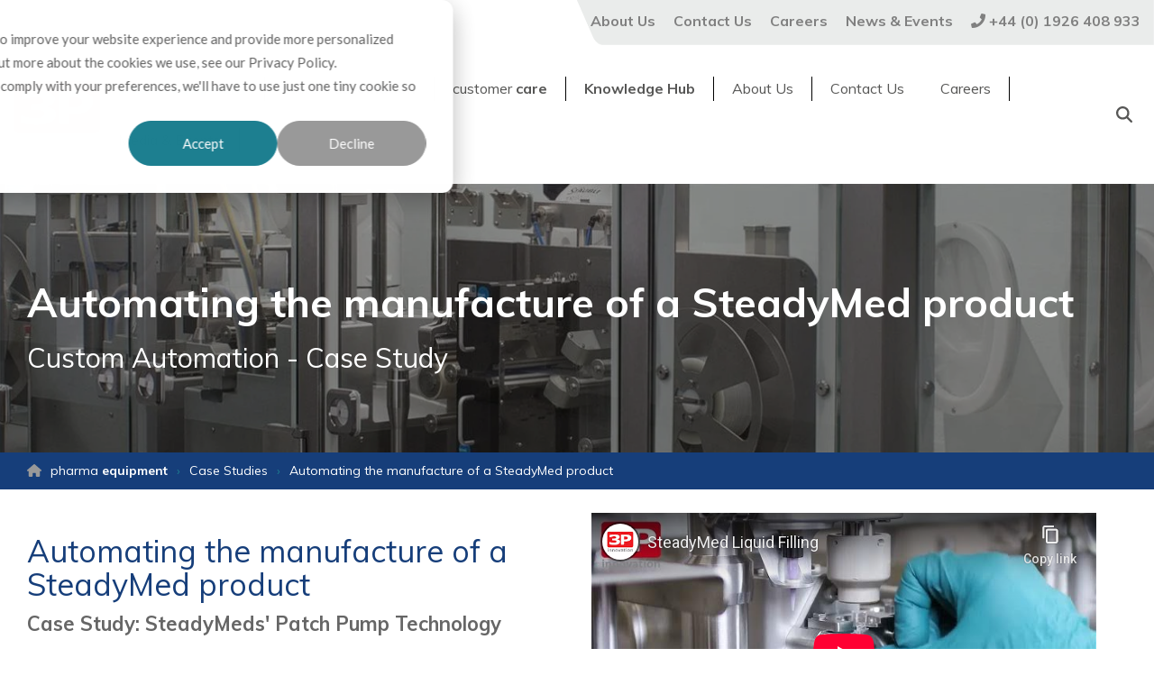

--- FILE ---
content_type: text/html; charset=utf-8
request_url: https://www.youtube-nocookie.com/embed/CC_AXXt_5Go?si=te6RcnOx_1ORR306
body_size: 47048
content:
<!DOCTYPE html><html lang="en" dir="ltr" data-cast-api-enabled="true"><head><meta name="viewport" content="width=device-width, initial-scale=1"><script nonce="m32_zOLKXw-GbKKmGmnssA">if ('undefined' == typeof Symbol || 'undefined' == typeof Symbol.iterator) {delete Array.prototype.entries;}</script><style name="www-roboto" nonce="0uF8vjTMoQt7IBLcECNLyA">@font-face{font-family:'Roboto';font-style:normal;font-weight:400;font-stretch:100%;src:url(//fonts.gstatic.com/s/roboto/v48/KFO7CnqEu92Fr1ME7kSn66aGLdTylUAMa3GUBHMdazTgWw.woff2)format('woff2');unicode-range:U+0460-052F,U+1C80-1C8A,U+20B4,U+2DE0-2DFF,U+A640-A69F,U+FE2E-FE2F;}@font-face{font-family:'Roboto';font-style:normal;font-weight:400;font-stretch:100%;src:url(//fonts.gstatic.com/s/roboto/v48/KFO7CnqEu92Fr1ME7kSn66aGLdTylUAMa3iUBHMdazTgWw.woff2)format('woff2');unicode-range:U+0301,U+0400-045F,U+0490-0491,U+04B0-04B1,U+2116;}@font-face{font-family:'Roboto';font-style:normal;font-weight:400;font-stretch:100%;src:url(//fonts.gstatic.com/s/roboto/v48/KFO7CnqEu92Fr1ME7kSn66aGLdTylUAMa3CUBHMdazTgWw.woff2)format('woff2');unicode-range:U+1F00-1FFF;}@font-face{font-family:'Roboto';font-style:normal;font-weight:400;font-stretch:100%;src:url(//fonts.gstatic.com/s/roboto/v48/KFO7CnqEu92Fr1ME7kSn66aGLdTylUAMa3-UBHMdazTgWw.woff2)format('woff2');unicode-range:U+0370-0377,U+037A-037F,U+0384-038A,U+038C,U+038E-03A1,U+03A3-03FF;}@font-face{font-family:'Roboto';font-style:normal;font-weight:400;font-stretch:100%;src:url(//fonts.gstatic.com/s/roboto/v48/KFO7CnqEu92Fr1ME7kSn66aGLdTylUAMawCUBHMdazTgWw.woff2)format('woff2');unicode-range:U+0302-0303,U+0305,U+0307-0308,U+0310,U+0312,U+0315,U+031A,U+0326-0327,U+032C,U+032F-0330,U+0332-0333,U+0338,U+033A,U+0346,U+034D,U+0391-03A1,U+03A3-03A9,U+03B1-03C9,U+03D1,U+03D5-03D6,U+03F0-03F1,U+03F4-03F5,U+2016-2017,U+2034-2038,U+203C,U+2040,U+2043,U+2047,U+2050,U+2057,U+205F,U+2070-2071,U+2074-208E,U+2090-209C,U+20D0-20DC,U+20E1,U+20E5-20EF,U+2100-2112,U+2114-2115,U+2117-2121,U+2123-214F,U+2190,U+2192,U+2194-21AE,U+21B0-21E5,U+21F1-21F2,U+21F4-2211,U+2213-2214,U+2216-22FF,U+2308-230B,U+2310,U+2319,U+231C-2321,U+2336-237A,U+237C,U+2395,U+239B-23B7,U+23D0,U+23DC-23E1,U+2474-2475,U+25AF,U+25B3,U+25B7,U+25BD,U+25C1,U+25CA,U+25CC,U+25FB,U+266D-266F,U+27C0-27FF,U+2900-2AFF,U+2B0E-2B11,U+2B30-2B4C,U+2BFE,U+3030,U+FF5B,U+FF5D,U+1D400-1D7FF,U+1EE00-1EEFF;}@font-face{font-family:'Roboto';font-style:normal;font-weight:400;font-stretch:100%;src:url(//fonts.gstatic.com/s/roboto/v48/KFO7CnqEu92Fr1ME7kSn66aGLdTylUAMaxKUBHMdazTgWw.woff2)format('woff2');unicode-range:U+0001-000C,U+000E-001F,U+007F-009F,U+20DD-20E0,U+20E2-20E4,U+2150-218F,U+2190,U+2192,U+2194-2199,U+21AF,U+21E6-21F0,U+21F3,U+2218-2219,U+2299,U+22C4-22C6,U+2300-243F,U+2440-244A,U+2460-24FF,U+25A0-27BF,U+2800-28FF,U+2921-2922,U+2981,U+29BF,U+29EB,U+2B00-2BFF,U+4DC0-4DFF,U+FFF9-FFFB,U+10140-1018E,U+10190-1019C,U+101A0,U+101D0-101FD,U+102E0-102FB,U+10E60-10E7E,U+1D2C0-1D2D3,U+1D2E0-1D37F,U+1F000-1F0FF,U+1F100-1F1AD,U+1F1E6-1F1FF,U+1F30D-1F30F,U+1F315,U+1F31C,U+1F31E,U+1F320-1F32C,U+1F336,U+1F378,U+1F37D,U+1F382,U+1F393-1F39F,U+1F3A7-1F3A8,U+1F3AC-1F3AF,U+1F3C2,U+1F3C4-1F3C6,U+1F3CA-1F3CE,U+1F3D4-1F3E0,U+1F3ED,U+1F3F1-1F3F3,U+1F3F5-1F3F7,U+1F408,U+1F415,U+1F41F,U+1F426,U+1F43F,U+1F441-1F442,U+1F444,U+1F446-1F449,U+1F44C-1F44E,U+1F453,U+1F46A,U+1F47D,U+1F4A3,U+1F4B0,U+1F4B3,U+1F4B9,U+1F4BB,U+1F4BF,U+1F4C8-1F4CB,U+1F4D6,U+1F4DA,U+1F4DF,U+1F4E3-1F4E6,U+1F4EA-1F4ED,U+1F4F7,U+1F4F9-1F4FB,U+1F4FD-1F4FE,U+1F503,U+1F507-1F50B,U+1F50D,U+1F512-1F513,U+1F53E-1F54A,U+1F54F-1F5FA,U+1F610,U+1F650-1F67F,U+1F687,U+1F68D,U+1F691,U+1F694,U+1F698,U+1F6AD,U+1F6B2,U+1F6B9-1F6BA,U+1F6BC,U+1F6C6-1F6CF,U+1F6D3-1F6D7,U+1F6E0-1F6EA,U+1F6F0-1F6F3,U+1F6F7-1F6FC,U+1F700-1F7FF,U+1F800-1F80B,U+1F810-1F847,U+1F850-1F859,U+1F860-1F887,U+1F890-1F8AD,U+1F8B0-1F8BB,U+1F8C0-1F8C1,U+1F900-1F90B,U+1F93B,U+1F946,U+1F984,U+1F996,U+1F9E9,U+1FA00-1FA6F,U+1FA70-1FA7C,U+1FA80-1FA89,U+1FA8F-1FAC6,U+1FACE-1FADC,U+1FADF-1FAE9,U+1FAF0-1FAF8,U+1FB00-1FBFF;}@font-face{font-family:'Roboto';font-style:normal;font-weight:400;font-stretch:100%;src:url(//fonts.gstatic.com/s/roboto/v48/KFO7CnqEu92Fr1ME7kSn66aGLdTylUAMa3OUBHMdazTgWw.woff2)format('woff2');unicode-range:U+0102-0103,U+0110-0111,U+0128-0129,U+0168-0169,U+01A0-01A1,U+01AF-01B0,U+0300-0301,U+0303-0304,U+0308-0309,U+0323,U+0329,U+1EA0-1EF9,U+20AB;}@font-face{font-family:'Roboto';font-style:normal;font-weight:400;font-stretch:100%;src:url(//fonts.gstatic.com/s/roboto/v48/KFO7CnqEu92Fr1ME7kSn66aGLdTylUAMa3KUBHMdazTgWw.woff2)format('woff2');unicode-range:U+0100-02BA,U+02BD-02C5,U+02C7-02CC,U+02CE-02D7,U+02DD-02FF,U+0304,U+0308,U+0329,U+1D00-1DBF,U+1E00-1E9F,U+1EF2-1EFF,U+2020,U+20A0-20AB,U+20AD-20C0,U+2113,U+2C60-2C7F,U+A720-A7FF;}@font-face{font-family:'Roboto';font-style:normal;font-weight:400;font-stretch:100%;src:url(//fonts.gstatic.com/s/roboto/v48/KFO7CnqEu92Fr1ME7kSn66aGLdTylUAMa3yUBHMdazQ.woff2)format('woff2');unicode-range:U+0000-00FF,U+0131,U+0152-0153,U+02BB-02BC,U+02C6,U+02DA,U+02DC,U+0304,U+0308,U+0329,U+2000-206F,U+20AC,U+2122,U+2191,U+2193,U+2212,U+2215,U+FEFF,U+FFFD;}@font-face{font-family:'Roboto';font-style:normal;font-weight:500;font-stretch:100%;src:url(//fonts.gstatic.com/s/roboto/v48/KFO7CnqEu92Fr1ME7kSn66aGLdTylUAMa3GUBHMdazTgWw.woff2)format('woff2');unicode-range:U+0460-052F,U+1C80-1C8A,U+20B4,U+2DE0-2DFF,U+A640-A69F,U+FE2E-FE2F;}@font-face{font-family:'Roboto';font-style:normal;font-weight:500;font-stretch:100%;src:url(//fonts.gstatic.com/s/roboto/v48/KFO7CnqEu92Fr1ME7kSn66aGLdTylUAMa3iUBHMdazTgWw.woff2)format('woff2');unicode-range:U+0301,U+0400-045F,U+0490-0491,U+04B0-04B1,U+2116;}@font-face{font-family:'Roboto';font-style:normal;font-weight:500;font-stretch:100%;src:url(//fonts.gstatic.com/s/roboto/v48/KFO7CnqEu92Fr1ME7kSn66aGLdTylUAMa3CUBHMdazTgWw.woff2)format('woff2');unicode-range:U+1F00-1FFF;}@font-face{font-family:'Roboto';font-style:normal;font-weight:500;font-stretch:100%;src:url(//fonts.gstatic.com/s/roboto/v48/KFO7CnqEu92Fr1ME7kSn66aGLdTylUAMa3-UBHMdazTgWw.woff2)format('woff2');unicode-range:U+0370-0377,U+037A-037F,U+0384-038A,U+038C,U+038E-03A1,U+03A3-03FF;}@font-face{font-family:'Roboto';font-style:normal;font-weight:500;font-stretch:100%;src:url(//fonts.gstatic.com/s/roboto/v48/KFO7CnqEu92Fr1ME7kSn66aGLdTylUAMawCUBHMdazTgWw.woff2)format('woff2');unicode-range:U+0302-0303,U+0305,U+0307-0308,U+0310,U+0312,U+0315,U+031A,U+0326-0327,U+032C,U+032F-0330,U+0332-0333,U+0338,U+033A,U+0346,U+034D,U+0391-03A1,U+03A3-03A9,U+03B1-03C9,U+03D1,U+03D5-03D6,U+03F0-03F1,U+03F4-03F5,U+2016-2017,U+2034-2038,U+203C,U+2040,U+2043,U+2047,U+2050,U+2057,U+205F,U+2070-2071,U+2074-208E,U+2090-209C,U+20D0-20DC,U+20E1,U+20E5-20EF,U+2100-2112,U+2114-2115,U+2117-2121,U+2123-214F,U+2190,U+2192,U+2194-21AE,U+21B0-21E5,U+21F1-21F2,U+21F4-2211,U+2213-2214,U+2216-22FF,U+2308-230B,U+2310,U+2319,U+231C-2321,U+2336-237A,U+237C,U+2395,U+239B-23B7,U+23D0,U+23DC-23E1,U+2474-2475,U+25AF,U+25B3,U+25B7,U+25BD,U+25C1,U+25CA,U+25CC,U+25FB,U+266D-266F,U+27C0-27FF,U+2900-2AFF,U+2B0E-2B11,U+2B30-2B4C,U+2BFE,U+3030,U+FF5B,U+FF5D,U+1D400-1D7FF,U+1EE00-1EEFF;}@font-face{font-family:'Roboto';font-style:normal;font-weight:500;font-stretch:100%;src:url(//fonts.gstatic.com/s/roboto/v48/KFO7CnqEu92Fr1ME7kSn66aGLdTylUAMaxKUBHMdazTgWw.woff2)format('woff2');unicode-range:U+0001-000C,U+000E-001F,U+007F-009F,U+20DD-20E0,U+20E2-20E4,U+2150-218F,U+2190,U+2192,U+2194-2199,U+21AF,U+21E6-21F0,U+21F3,U+2218-2219,U+2299,U+22C4-22C6,U+2300-243F,U+2440-244A,U+2460-24FF,U+25A0-27BF,U+2800-28FF,U+2921-2922,U+2981,U+29BF,U+29EB,U+2B00-2BFF,U+4DC0-4DFF,U+FFF9-FFFB,U+10140-1018E,U+10190-1019C,U+101A0,U+101D0-101FD,U+102E0-102FB,U+10E60-10E7E,U+1D2C0-1D2D3,U+1D2E0-1D37F,U+1F000-1F0FF,U+1F100-1F1AD,U+1F1E6-1F1FF,U+1F30D-1F30F,U+1F315,U+1F31C,U+1F31E,U+1F320-1F32C,U+1F336,U+1F378,U+1F37D,U+1F382,U+1F393-1F39F,U+1F3A7-1F3A8,U+1F3AC-1F3AF,U+1F3C2,U+1F3C4-1F3C6,U+1F3CA-1F3CE,U+1F3D4-1F3E0,U+1F3ED,U+1F3F1-1F3F3,U+1F3F5-1F3F7,U+1F408,U+1F415,U+1F41F,U+1F426,U+1F43F,U+1F441-1F442,U+1F444,U+1F446-1F449,U+1F44C-1F44E,U+1F453,U+1F46A,U+1F47D,U+1F4A3,U+1F4B0,U+1F4B3,U+1F4B9,U+1F4BB,U+1F4BF,U+1F4C8-1F4CB,U+1F4D6,U+1F4DA,U+1F4DF,U+1F4E3-1F4E6,U+1F4EA-1F4ED,U+1F4F7,U+1F4F9-1F4FB,U+1F4FD-1F4FE,U+1F503,U+1F507-1F50B,U+1F50D,U+1F512-1F513,U+1F53E-1F54A,U+1F54F-1F5FA,U+1F610,U+1F650-1F67F,U+1F687,U+1F68D,U+1F691,U+1F694,U+1F698,U+1F6AD,U+1F6B2,U+1F6B9-1F6BA,U+1F6BC,U+1F6C6-1F6CF,U+1F6D3-1F6D7,U+1F6E0-1F6EA,U+1F6F0-1F6F3,U+1F6F7-1F6FC,U+1F700-1F7FF,U+1F800-1F80B,U+1F810-1F847,U+1F850-1F859,U+1F860-1F887,U+1F890-1F8AD,U+1F8B0-1F8BB,U+1F8C0-1F8C1,U+1F900-1F90B,U+1F93B,U+1F946,U+1F984,U+1F996,U+1F9E9,U+1FA00-1FA6F,U+1FA70-1FA7C,U+1FA80-1FA89,U+1FA8F-1FAC6,U+1FACE-1FADC,U+1FADF-1FAE9,U+1FAF0-1FAF8,U+1FB00-1FBFF;}@font-face{font-family:'Roboto';font-style:normal;font-weight:500;font-stretch:100%;src:url(//fonts.gstatic.com/s/roboto/v48/KFO7CnqEu92Fr1ME7kSn66aGLdTylUAMa3OUBHMdazTgWw.woff2)format('woff2');unicode-range:U+0102-0103,U+0110-0111,U+0128-0129,U+0168-0169,U+01A0-01A1,U+01AF-01B0,U+0300-0301,U+0303-0304,U+0308-0309,U+0323,U+0329,U+1EA0-1EF9,U+20AB;}@font-face{font-family:'Roboto';font-style:normal;font-weight:500;font-stretch:100%;src:url(//fonts.gstatic.com/s/roboto/v48/KFO7CnqEu92Fr1ME7kSn66aGLdTylUAMa3KUBHMdazTgWw.woff2)format('woff2');unicode-range:U+0100-02BA,U+02BD-02C5,U+02C7-02CC,U+02CE-02D7,U+02DD-02FF,U+0304,U+0308,U+0329,U+1D00-1DBF,U+1E00-1E9F,U+1EF2-1EFF,U+2020,U+20A0-20AB,U+20AD-20C0,U+2113,U+2C60-2C7F,U+A720-A7FF;}@font-face{font-family:'Roboto';font-style:normal;font-weight:500;font-stretch:100%;src:url(//fonts.gstatic.com/s/roboto/v48/KFO7CnqEu92Fr1ME7kSn66aGLdTylUAMa3yUBHMdazQ.woff2)format('woff2');unicode-range:U+0000-00FF,U+0131,U+0152-0153,U+02BB-02BC,U+02C6,U+02DA,U+02DC,U+0304,U+0308,U+0329,U+2000-206F,U+20AC,U+2122,U+2191,U+2193,U+2212,U+2215,U+FEFF,U+FFFD;}</style><script name="www-roboto" nonce="m32_zOLKXw-GbKKmGmnssA">if (document.fonts && document.fonts.load) {document.fonts.load("400 10pt Roboto", "E"); document.fonts.load("500 10pt Roboto", "E");}</script><link rel="stylesheet" href="/s/player/b95b0e7a/www-player.css" name="www-player" nonce="0uF8vjTMoQt7IBLcECNLyA"><style nonce="0uF8vjTMoQt7IBLcECNLyA">html {overflow: hidden;}body {font: 12px Roboto, Arial, sans-serif; background-color: #000; color: #fff; height: 100%; width: 100%; overflow: hidden; position: absolute; margin: 0; padding: 0;}#player {width: 100%; height: 100%;}h1 {text-align: center; color: #fff;}h3 {margin-top: 6px; margin-bottom: 3px;}.player-unavailable {position: absolute; top: 0; left: 0; right: 0; bottom: 0; padding: 25px; font-size: 13px; background: url(/img/meh7.png) 50% 65% no-repeat;}.player-unavailable .message {text-align: left; margin: 0 -5px 15px; padding: 0 5px 14px; border-bottom: 1px solid #888; font-size: 19px; font-weight: normal;}.player-unavailable a {color: #167ac6; text-decoration: none;}</style><script nonce="m32_zOLKXw-GbKKmGmnssA">var ytcsi={gt:function(n){n=(n||"")+"data_";return ytcsi[n]||(ytcsi[n]={tick:{},info:{},gel:{preLoggedGelInfos:[]}})},now:window.performance&&window.performance.timing&&window.performance.now&&window.performance.timing.navigationStart?function(){return window.performance.timing.navigationStart+window.performance.now()}:function(){return(new Date).getTime()},tick:function(l,t,n){var ticks=ytcsi.gt(n).tick;var v=t||ytcsi.now();if(ticks[l]){ticks["_"+l]=ticks["_"+l]||[ticks[l]];ticks["_"+l].push(v)}ticks[l]=
v},info:function(k,v,n){ytcsi.gt(n).info[k]=v},infoGel:function(p,n){ytcsi.gt(n).gel.preLoggedGelInfos.push(p)},setStart:function(t,n){ytcsi.tick("_start",t,n)}};
(function(w,d){function isGecko(){if(!w.navigator)return false;try{if(w.navigator.userAgentData&&w.navigator.userAgentData.brands&&w.navigator.userAgentData.brands.length){var brands=w.navigator.userAgentData.brands;var i=0;for(;i<brands.length;i++)if(brands[i]&&brands[i].brand==="Firefox")return true;return false}}catch(e){setTimeout(function(){throw e;})}if(!w.navigator.userAgent)return false;var ua=w.navigator.userAgent;return ua.indexOf("Gecko")>0&&ua.toLowerCase().indexOf("webkit")<0&&ua.indexOf("Edge")<
0&&ua.indexOf("Trident")<0&&ua.indexOf("MSIE")<0}ytcsi.setStart(w.performance?w.performance.timing.responseStart:null);var isPrerender=(d.visibilityState||d.webkitVisibilityState)=="prerender";var vName=!d.visibilityState&&d.webkitVisibilityState?"webkitvisibilitychange":"visibilitychange";if(isPrerender){var startTick=function(){ytcsi.setStart();d.removeEventListener(vName,startTick)};d.addEventListener(vName,startTick,false)}if(d.addEventListener)d.addEventListener(vName,function(){ytcsi.tick("vc")},
false);if(isGecko()){var isHidden=(d.visibilityState||d.webkitVisibilityState)=="hidden";if(isHidden)ytcsi.tick("vc")}var slt=function(el,t){setTimeout(function(){var n=ytcsi.now();el.loadTime=n;if(el.slt)el.slt()},t)};w.__ytRIL=function(el){if(!el.getAttribute("data-thumb"))if(w.requestAnimationFrame)w.requestAnimationFrame(function(){slt(el,0)});else slt(el,16)}})(window,document);
</script><script nonce="m32_zOLKXw-GbKKmGmnssA">var ytcfg={d:function(){return window.yt&&yt.config_||ytcfg.data_||(ytcfg.data_={})},get:function(k,o){return k in ytcfg.d()?ytcfg.d()[k]:o},set:function(){var a=arguments;if(a.length>1)ytcfg.d()[a[0]]=a[1];else{var k;for(k in a[0])ytcfg.d()[k]=a[0][k]}}};
ytcfg.set({"CLIENT_CANARY_STATE":"none","DEVICE":"cbr\u003dChrome\u0026cbrand\u003dapple\u0026cbrver\u003d131.0.0.0\u0026ceng\u003dWebKit\u0026cengver\u003d537.36\u0026cos\u003dMacintosh\u0026cosver\u003d10_15_7\u0026cplatform\u003dDESKTOP","EVENT_ID":"Wo9paZmeHqbI-L4P14PRoA0","EXPERIMENT_FLAGS":{"ab_det_apm":true,"ab_det_el_h":true,"ab_det_em_inj":true,"ab_l_sig_st":true,"ab_l_sig_st_e":true,"action_companion_center_align_description":true,"allow_skip_networkless":true,"always_send_and_write":true,"att_web_record_metrics":true,"attmusi":true,"c3_enable_button_impression_logging":true,"c3_watch_page_component":true,"cancel_pending_navs":true,"clean_up_manual_attribution_header":true,"config_age_report_killswitch":true,"cow_optimize_idom_compat":true,"csi_config_handling_infra":true,"csi_on_gel":true,"delhi_mweb_colorful_sd":true,"delhi_mweb_colorful_sd_v2":true,"deprecate_csi_has_info":true,"deprecate_pair_servlet_enabled":true,"desktop_sparkles_light_cta_button":true,"disable_cached_masthead_data":true,"disable_child_node_auto_formatted_strings":true,"disable_enf_isd":true,"disable_log_to_visitor_layer":true,"disable_pacf_logging_for_memory_limited_tv":true,"embeds_enable_eid_enforcement_for_youtube":true,"embeds_enable_info_panel_dismissal":true,"embeds_enable_pfp_always_unbranded":true,"embeds_muted_autoplay_sound_fix":true,"embeds_serve_es6_client":true,"embeds_web_nwl_disable_nocookie":true,"embeds_web_updated_shorts_definition_fix":true,"enable_active_view_display_ad_renderer_web_home":true,"enable_ad_disclosure_banner_a11y_fix":true,"enable_chips_shelf_view_model_fully_reactive":true,"enable_client_creator_goal_ticker_bar_revamp":true,"enable_client_only_wiz_direct_reactions":true,"enable_client_sli_logging":true,"enable_client_streamz_web":true,"enable_client_ve_spec":true,"enable_cloud_save_error_popup_after_retry":true,"enable_cookie_reissue_iframe":true,"enable_dai_sdf_h5_preroll":true,"enable_datasync_id_header_in_web_vss_pings":true,"enable_default_mono_cta_migration_web_client":true,"enable_dma_post_enforcement":true,"enable_docked_chat_messages":true,"enable_entity_store_from_dependency_injection":true,"enable_inline_muted_playback_on_web_search":true,"enable_inline_muted_playback_on_web_search_for_vdc":true,"enable_inline_muted_playback_on_web_search_for_vdcb":true,"enable_is_mini_app_page_active_bugfix":true,"enable_live_overlay_feed_in_live_chat":true,"enable_logging_first_user_action_after_game_ready":true,"enable_ltc_param_fetch_from_innertube":true,"enable_masthead_mweb_padding_fix":true,"enable_menu_renderer_button_in_mweb_hclr":true,"enable_mini_app_command_handler_mweb_fix":true,"enable_mini_app_iframe_loaded_logging":true,"enable_mini_guide_downloads_item":true,"enable_mixed_direction_formatted_strings":true,"enable_mweb_livestream_ui_update":true,"enable_mweb_new_caption_language_picker":true,"enable_names_handles_account_switcher":true,"enable_network_request_logging_on_game_events":true,"enable_new_paid_product_placement":true,"enable_obtaining_ppn_query_param":true,"enable_open_in_new_tab_icon_for_short_dr_for_desktop_search":true,"enable_open_yt_content":true,"enable_origin_query_parameter_bugfix":true,"enable_pause_ads_on_ytv_html5":true,"enable_payments_purchase_manager":true,"enable_pdp_icon_prefetch":true,"enable_pl_r_si_fa":true,"enable_place_pivot_url":true,"enable_playable_a11y_label_with_badge_text":true,"enable_pv_screen_modern_text":true,"enable_removing_navbar_title_on_hashtag_page_mweb":true,"enable_resetting_scroll_position_on_flow_change":true,"enable_rta_manager":true,"enable_sdf_companion_h5":true,"enable_sdf_dai_h5_midroll":true,"enable_sdf_h5_endemic_mid_post_roll":true,"enable_sdf_on_h5_unplugged_vod_midroll":true,"enable_sdf_shorts_player_bytes_h5":true,"enable_sdk_performance_network_logging":true,"enable_sending_unwrapped_game_audio_as_serialized_metadata":true,"enable_sfv_effect_pivot_url":true,"enable_shorts_new_carousel":true,"enable_skip_ad_guidance_prompt":true,"enable_skippable_ads_for_unplugged_ad_pod":true,"enable_smearing_expansion_dai":true,"enable_third_party_info":true,"enable_time_out_messages":true,"enable_timeline_view_modern_transcript_fe":true,"enable_video_display_compact_button_group_for_desktop_search":true,"enable_watch_next_pause_autoplay_lact":true,"enable_web_home_top_landscape_image_layout_level_click":true,"enable_web_tiered_gel":true,"enable_window_constrained_buy_flow_dialog":true,"enable_wiz_queue_effect_and_on_init_initial_runs":true,"enable_ypc_spinners":true,"enable_yt_ata_iframe_authuser":true,"export_networkless_options":true,"export_player_version_to_ytconfig":true,"fill_single_video_with_notify_to_lasr":true,"fix_ad_miniplayer_controls_rendering":true,"fix_ads_tracking_for_swf_config_deprecation_mweb":true,"h5_companion_enable_adcpn_macro_substitution_for_click_pings":true,"h5_inplayer_enable_adcpn_macro_substitution_for_click_pings":true,"h5_reset_cache_and_filter_before_update_masthead":true,"hide_channel_creation_title_for_mweb":true,"high_ccv_client_side_caching_h5":true,"html5_log_trigger_events_with_debug_data":true,"html5_ssdai_enable_media_end_cue_range":true,"il_attach_cache_limit":true,"il_use_view_model_logging_context":true,"is_browser_support_for_webcam_streaming":true,"json_condensed_response":true,"kev_adb_pg":true,"kevlar_enable_download_to_mobile":true,"kevlar_gel_error_routing":true,"kevlar_watch_cinematics":true,"live_chat_enable_controller_extraction":true,"live_chat_enable_rta_manager":true,"live_chat_increased_min_height":true,"log_click_with_layer_from_element_in_command_handler":true,"log_errors_through_nwl_on_retry":true,"mdx_enable_privacy_disclosure_ui":true,"mdx_load_cast_api_bootstrap_script":true,"medium_progress_bar_modification":true,"migrate_remaining_web_ad_badges_to_innertube":true,"mobile_account_menu_refresh":true,"mweb_a11y_enable_player_controls_invisible_toggle":true,"mweb_account_linking_noapp":true,"mweb_after_render_to_scheduler":true,"mweb_allow_modern_search_suggest_behavior":true,"mweb_animated_actions":true,"mweb_app_upsell_button_direct_to_app":true,"mweb_big_progress_bar":true,"mweb_c3_disable_carve_out":true,"mweb_c3_disable_carve_out_keep_external_links":true,"mweb_c3_enable_adaptive_signals":true,"mweb_c3_endscreen":true,"mweb_c3_endscreen_v2":true,"mweb_c3_library_page_enable_recent_shelf":true,"mweb_c3_remove_web_navigation_endpoint_data":true,"mweb_c3_use_canonical_from_player_response":true,"mweb_cinematic_watch":true,"mweb_command_handler":true,"mweb_delay_watch_initial_data":true,"mweb_disable_searchbar_scroll":true,"mweb_enable_fine_scrubbing_for_recs":true,"mweb_enable_keto_batch_player_fullscreen":true,"mweb_enable_keto_batch_player_progress_bar":true,"mweb_enable_keto_batch_player_tooltips":true,"mweb_enable_lockup_view_model_for_ucp":true,"mweb_enable_mix_panel_title_metadata":true,"mweb_enable_more_drawer":true,"mweb_enable_optional_fullscreen_landscape_locking":true,"mweb_enable_overlay_touch_manager":true,"mweb_enable_premium_carve_out_fix":true,"mweb_enable_refresh_detection":true,"mweb_enable_search_imp":true,"mweb_enable_sequence_signal":true,"mweb_enable_shorts_pivot_button":true,"mweb_enable_shorts_video_preload":true,"mweb_enable_skippables_on_jio_phone":true,"mweb_enable_storyboards":true,"mweb_enable_two_line_title_on_shorts":true,"mweb_enable_varispeed_controller":true,"mweb_enable_warm_channel_requests":true,"mweb_enable_watch_feed_infinite_scroll":true,"mweb_enable_wrapped_unplugged_pause_membership_dialog_renderer":true,"mweb_filter_video_format_in_webfe":true,"mweb_fix_livestream_seeking":true,"mweb_fix_monitor_visibility_after_render":true,"mweb_fix_section_list_continuation_item_renderers":true,"mweb_force_ios_fallback_to_native_control":true,"mweb_fp_auto_fullscreen":true,"mweb_fullscreen_controls":true,"mweb_fullscreen_controls_action_buttons":true,"mweb_fullscreen_watch_system":true,"mweb_home_reactive_shorts":true,"mweb_innertube_search_command":true,"mweb_lang_in_html":true,"mweb_like_button_synced_with_entities":true,"mweb_logo_use_home_page_ve":true,"mweb_module_decoration":true,"mweb_native_control_in_faux_fullscreen_shared":true,"mweb_panel_container_inert":true,"mweb_player_control_on_hover":true,"mweb_player_delhi_dtts":true,"mweb_player_settings_use_bottom_sheet":true,"mweb_player_show_previous_next_buttons_in_playlist":true,"mweb_player_skip_no_op_state_changes":true,"mweb_player_user_select_none":true,"mweb_playlist_engagement_panel":true,"mweb_progress_bar_seek_on_mouse_click":true,"mweb_pull_2_full":true,"mweb_pull_2_full_enable_touch_handlers":true,"mweb_schedule_warm_watch_response":true,"mweb_searchbox_legacy_navigation":true,"mweb_see_fewer_shorts":true,"mweb_sheets_ui_refresh":true,"mweb_shorts_comments_panel_id_change":true,"mweb_shorts_early_continuation":true,"mweb_show_ios_smart_banner":true,"mweb_use_server_url_on_startup":true,"mweb_watch_captions_enable_auto_translate":true,"mweb_watch_captions_set_default_size":true,"mweb_watch_stop_scheduler_on_player_response":true,"mweb_watchfeed_big_thumbnails":true,"mweb_yt_searchbox":true,"networkless_logging":true,"no_client_ve_attach_unless_shown":true,"nwl_send_from_memory_when_online":true,"pageid_as_header_web":true,"playback_settings_use_switch_menu":true,"player_controls_autonav_fix":true,"player_controls_skip_double_signal_update":true,"polymer_bad_build_labels":true,"polymer_verifiy_app_state":true,"qoe_send_and_write":true,"remove_masthead_channel_banner_on_refresh":true,"remove_slot_id_exited_trigger_for_dai_in_player_slot_expire":true,"replace_client_url_parsing_with_server_signal":true,"service_worker_enabled":true,"service_worker_push_enabled":true,"service_worker_push_home_page_prompt":true,"service_worker_push_watch_page_prompt":true,"shell_load_gcf":true,"shorten_initial_gel_batch_timeout":true,"should_use_yt_voice_endpoint_in_kaios":true,"skip_invalid_ytcsi_ticks":true,"skip_setting_info_in_csi_data_object":true,"smarter_ve_dedupping":true,"speedmaster_no_seek":true,"start_client_gcf_mweb":true,"stop_handling_click_for_non_rendering_overlay_layout":true,"suppress_error_204_logging":true,"synced_panel_scrolling_controller":true,"use_event_time_ms_header":true,"use_fifo_for_networkless":true,"use_player_abuse_bg_library":true,"use_request_time_ms_header":true,"use_session_based_sampling":true,"use_thumbnail_overlay_time_status_renderer_for_live_badge":true,"use_ts_visibilitylogger":true,"vss_final_ping_send_and_write":true,"vss_playback_use_send_and_write":true,"web_adaptive_repeat_ase":true,"web_always_load_chat_support":true,"web_animated_like":true,"web_api_url":true,"web_attributed_string_deep_equal_bugfix":true,"web_autonav_allow_off_by_default":true,"web_button_vm_refactor_disabled":true,"web_c3_log_app_init_finish":true,"web_csi_action_sampling_enabled":true,"web_dedupe_ve_grafting":true,"web_disable_backdrop_filter":true,"web_enable_ab_rsp_cl":true,"web_enable_course_icon_update":true,"web_enable_error_204":true,"web_enable_horizontal_video_attributes_section":true,"web_fix_segmented_like_dislike_undefined":true,"web_gcf_hashes_innertube":true,"web_gel_timeout_cap":true,"web_metadata_carousel_elref_bugfix":true,"web_parent_target_for_sheets":true,"web_persist_server_autonav_state_on_client":true,"web_playback_associated_log_ctt":true,"web_playback_associated_ve":true,"web_prefetch_preload_video":true,"web_progress_bar_draggable":true,"web_resizable_advertiser_banner_on_masthead_safari_fix":true,"web_scheduler_auto_init":true,"web_shorts_just_watched_on_channel_and_pivot_study":true,"web_shorts_just_watched_overlay":true,"web_shorts_pivot_button_view_model_reactive":true,"web_update_panel_visibility_logging_fix":true,"web_video_attribute_view_model_a11y_fix":true,"web_watch_controls_state_signals":true,"web_wiz_attributed_string":true,"web_yt_config_context":true,"webfe_mweb_watch_microdata":true,"webfe_watch_shorts_canonical_url_fix":true,"webpo_exit_on_net_err":true,"wiz_diff_overwritable":true,"wiz_memoize_stamper_items":true,"woffle_used_state_report":true,"wpo_gel_strz":true,"ytcp_paper_tooltip_use_scoped_owner_root":true,"ytidb_clear_embedded_player":true,"H5_async_logging_delay_ms":30000.0,"attention_logging_scroll_throttle":500.0,"autoplay_pause_by_lact_sampling_fraction":0.0,"cinematic_watch_effect_opacity":0.4,"log_window_onerror_fraction":0.1,"speedmaster_playback_rate":2.0,"tv_pacf_logging_sample_rate":0.01,"web_attention_logging_scroll_throttle":500.0,"web_load_prediction_threshold":0.1,"web_navigation_prediction_threshold":0.1,"web_pbj_log_warning_rate":0.0,"web_system_health_fraction":0.01,"ytidb_transaction_ended_event_rate_limit":0.02,"active_time_update_interval_ms":10000,"att_init_delay":500,"autoplay_pause_by_lact_sec":0,"botguard_async_snapshot_timeout_ms":3000,"check_navigator_accuracy_timeout_ms":0,"cinematic_watch_css_filter_blur_strength":40,"cinematic_watch_fade_out_duration":500,"close_webview_delay_ms":100,"cloud_save_game_data_rate_limit_ms":3000,"compression_disable_point":10,"custom_active_view_tos_timeout_ms":3600000,"embeds_widget_poll_interval_ms":0,"gel_min_batch_size":3,"gel_queue_timeout_max_ms":60000,"get_async_timeout_ms":60000,"hide_cta_for_home_web_video_ads_animate_in_time":2,"html5_byterate_soft_cap":0,"initial_gel_batch_timeout":2000,"max_body_size_to_compress":500000,"max_prefetch_window_sec_for_livestream_optimization":10,"min_prefetch_offset_sec_for_livestream_optimization":20,"mini_app_container_iframe_src_update_delay_ms":0,"multiple_preview_news_duration_time":11000,"mweb_c3_toast_duration_ms":5000,"mweb_deep_link_fallback_timeout_ms":10000,"mweb_delay_response_received_actions":100,"mweb_fp_dpad_rate_limit_ms":0,"mweb_fp_dpad_watch_title_clamp_lines":0,"mweb_history_manager_cache_size":100,"mweb_ios_fullscreen_playback_transition_delay_ms":500,"mweb_ios_fullscreen_system_pause_epilson_ms":0,"mweb_override_response_store_expiration_ms":0,"mweb_shorts_early_continuation_trigger_threshold":4,"mweb_w2w_max_age_seconds":0,"mweb_watch_captions_default_size":2,"neon_dark_launch_gradient_count":0,"network_polling_interval":30000,"play_click_interval_ms":30000,"play_ping_interval_ms":10000,"prefetch_comments_ms_after_video":0,"send_config_hash_timer":0,"service_worker_push_logged_out_prompt_watches":-1,"service_worker_push_prompt_cap":-1,"service_worker_push_prompt_delay_microseconds":3888000000000,"show_mini_app_ad_frequency_cap_ms":300000,"slow_compressions_before_abandon_count":4,"speedmaster_cancellation_movement_dp":10,"speedmaster_touch_activation_ms":500,"web_attention_logging_throttle":500,"web_foreground_heartbeat_interval_ms":28000,"web_gel_debounce_ms":10000,"web_logging_max_batch":100,"web_max_tracing_events":50,"web_tracing_session_replay":0,"wil_icon_max_concurrent_fetches":9999,"ytidb_remake_db_retries":3,"ytidb_reopen_db_retries":3,"WebClientReleaseProcessCritical__youtube_embeds_client_version_override":"","WebClientReleaseProcessCritical__youtube_embeds_web_client_version_override":"","WebClientReleaseProcessCritical__youtube_mweb_client_version_override":"","debug_forced_internalcountrycode":"","embeds_web_synth_ch_headers_banned_urls_regex":"","enable_web_media_service":"DISABLED","il_payload_scraping":"","live_chat_unicode_emoji_json_url":"https://www.gstatic.com/youtube/img/emojis/emojis-svg-9.json","mweb_deep_link_feature_tag_suffix":"11268432","mweb_enable_shorts_innertube_player_prefetch_trigger":"NONE","mweb_fp_dpad":"home,search,browse,channel,create_channel,experiments,settings,trending,oops,404,paid_memberships,sponsorship,premium,shorts","mweb_fp_dpad_linear_navigation":"","mweb_fp_dpad_linear_navigation_visitor":"","mweb_fp_dpad_visitor":"","mweb_preload_video_by_player_vars":"","mweb_sign_in_button_style":"STYLE_SUGGESTIVE_AVATAR","place_pivot_triggering_container_alternate":"","place_pivot_triggering_counterfactual_container_alternate":"","search_ui_mweb_searchbar_restyle":"DEFAULT","service_worker_push_force_notification_prompt_tag":"1","service_worker_scope":"/","suggest_exp_str":"","web_client_version_override":"","kevlar_command_handler_command_banlist":[],"mini_app_ids_without_game_ready":["UgkxHHtsak1SC8mRGHMZewc4HzeAY3yhPPmJ","Ugkx7OgzFqE6z_5Mtf4YsotGfQNII1DF_RBm"],"web_op_signal_type_banlist":[],"web_tracing_enabled_spans":["event","command"]},"GAPI_HINT_PARAMS":"m;/_/scs/abc-static/_/js/k\u003dgapi.gapi.en.FZb77tO2YW4.O/d\u003d1/rs\u003dAHpOoo8lqavmo6ayfVxZovyDiP6g3TOVSQ/m\u003d__features__","GAPI_HOST":"https://apis.google.com","GAPI_LOCALE":"en_US","GL":"US","HL":"en","HTML_DIR":"ltr","HTML_LANG":"en","INNERTUBE_API_KEY":"AIzaSyAO_FJ2SlqU8Q4STEHLGCilw_Y9_11qcW8","INNERTUBE_API_VERSION":"v1","INNERTUBE_CLIENT_NAME":"WEB_EMBEDDED_PLAYER","INNERTUBE_CLIENT_VERSION":"1.20260115.01.00","INNERTUBE_CONTEXT":{"client":{"hl":"en","gl":"US","remoteHost":"18.191.136.167","deviceMake":"Apple","deviceModel":"","visitorData":"CgtHa2dTUHRHNWFqNCjanqbLBjIKCgJVUxIEGgAgXA%3D%3D","userAgent":"Mozilla/5.0 (Macintosh; Intel Mac OS X 10_15_7) AppleWebKit/537.36 (KHTML, like Gecko) Chrome/131.0.0.0 Safari/537.36; ClaudeBot/1.0; +claudebot@anthropic.com),gzip(gfe)","clientName":"WEB_EMBEDDED_PLAYER","clientVersion":"1.20260115.01.00","osName":"Macintosh","osVersion":"10_15_7","originalUrl":"https://www.youtube-nocookie.com/embed/CC_AXXt_5Go?si\u003dte6RcnOx_1ORR306","platform":"DESKTOP","clientFormFactor":"UNKNOWN_FORM_FACTOR","configInfo":{"appInstallData":"[base64]"},"browserName":"Chrome","browserVersion":"131.0.0.0","acceptHeader":"text/html,application/xhtml+xml,application/xml;q\u003d0.9,image/webp,image/apng,*/*;q\u003d0.8,application/signed-exchange;v\u003db3;q\u003d0.9","deviceExperimentId":"ChxOelU1TlRjMU9UZzJORGcxTXpJd016QXdNUT09ENqepssGGNqepssG","rolloutToken":"CLDE8M2VzYrSZhChvZq9746SAxihvZq9746SAw%3D%3D"},"user":{"lockedSafetyMode":false},"request":{"useSsl":true},"clickTracking":{"clickTrackingParams":"IhMImbOave+OkgMVJiTeAR3XQRTU"},"thirdParty":{"embeddedPlayerContext":{"embeddedPlayerEncryptedContext":"AD5ZzFQywJilPoLS4lRhH0GEB5dMlOwCPmRhCQNxalF5O1JfvU3_C7ST3HceffeVxxBqxEcNKrvHHWxCAjn9AisHGoCgl9ICZ-A4Y8w2tjbXMLc5QPn9GudfhIMwzRGpciK3e7Rikg","ancestorOriginsSupported":false}}},"INNERTUBE_CONTEXT_CLIENT_NAME":56,"INNERTUBE_CONTEXT_CLIENT_VERSION":"1.20260115.01.00","INNERTUBE_CONTEXT_GL":"US","INNERTUBE_CONTEXT_HL":"en","LATEST_ECATCHER_SERVICE_TRACKING_PARAMS":{"client.name":"WEB_EMBEDDED_PLAYER","client.jsfeat":"2021"},"LOGGED_IN":false,"PAGE_BUILD_LABEL":"youtube.embeds.web_20260115_01_RC00","PAGE_CL":856520259,"SERVER_NAME":"WebFE","VISITOR_DATA":"CgtHa2dTUHRHNWFqNCjanqbLBjIKCgJVUxIEGgAgXA%3D%3D","WEB_PLAYER_CONTEXT_CONFIGS":{"WEB_PLAYER_CONTEXT_CONFIG_ID_EMBEDDED_PLAYER":{"rootElementId":"movie_player","jsUrl":"/s/player/b95b0e7a/player_ias.vflset/en_US/base.js","cssUrl":"/s/player/b95b0e7a/www-player.css","contextId":"WEB_PLAYER_CONTEXT_CONFIG_ID_EMBEDDED_PLAYER","eventLabel":"embedded","contentRegion":"US","hl":"en_US","hostLanguage":"en","innertubeApiKey":"AIzaSyAO_FJ2SlqU8Q4STEHLGCilw_Y9_11qcW8","innertubeApiVersion":"v1","innertubeContextClientVersion":"1.20260115.01.00","device":{"brand":"apple","model":"","browser":"Chrome","browserVersion":"131.0.0.0","os":"Macintosh","osVersion":"10_15_7","platform":"DESKTOP","interfaceName":"WEB_EMBEDDED_PLAYER","interfaceVersion":"1.20260115.01.00"},"serializedExperimentIds":"24004644,24499533,51010235,51063643,51098299,51204329,51222973,51340662,51349914,51353393,51366423,51389629,51404808,51404810,51425032,51484222,51490331,51500051,51505436,51530495,51534669,51560386,51565116,51566373,51578632,51583567,51583821,51585555,51586118,51605258,51605395,51611457,51615068,51620866,51621065,51622844,51632249,51637029,51638932,51639092,51647967,51648336,51656216,51666850,51668378,51672162,51681662,51683502,51684301,51684306,51691590,51693510,51696107,51696619,51697032,51700777,51704637,51705183,51705185,51709243,51711227,51711298,51712601,51713176,51713237,51714463,51715040,51717474,51719094,51719411,51719628,51726313,51729217,51731000,51735449,51737133,51738919,51741219,51742830,51742876,51744562","serializedExperimentFlags":"H5_async_logging_delay_ms\u003d30000.0\u0026PlayerWeb__h5_enable_advisory_rating_restrictions\u003dtrue\u0026a11y_h5_associate_survey_question\u003dtrue\u0026ab_det_apm\u003dtrue\u0026ab_det_el_h\u003dtrue\u0026ab_det_em_inj\u003dtrue\u0026ab_l_sig_st\u003dtrue\u0026ab_l_sig_st_e\u003dtrue\u0026action_companion_center_align_description\u003dtrue\u0026ad_pod_disable_companion_persist_ads_quality\u003dtrue\u0026add_stmp_logs_for_voice_boost\u003dtrue\u0026allow_autohide_on_paused_videos\u003dtrue\u0026allow_drm_override\u003dtrue\u0026allow_live_autoplay\u003dtrue\u0026allow_poltergust_autoplay\u003dtrue\u0026allow_skip_networkless\u003dtrue\u0026allow_vp9_1080p_mq_enc\u003dtrue\u0026always_cache_redirect_endpoint\u003dtrue\u0026always_send_and_write\u003dtrue\u0026annotation_module_vast_cards_load_logging_fraction\u003d0.0\u0026assign_drm_family_by_format\u003dtrue\u0026att_web_record_metrics\u003dtrue\u0026attention_logging_scroll_throttle\u003d500.0\u0026attmusi\u003dtrue\u0026autoplay_time\u003d10000\u0026autoplay_time_for_fullscreen\u003d-1\u0026autoplay_time_for_music_content\u003d-1\u0026bg_vm_reinit_threshold\u003d7200000\u0026blocked_packages_for_sps\u003d[]\u0026botguard_async_snapshot_timeout_ms\u003d3000\u0026captions_url_add_ei\u003dtrue\u0026check_navigator_accuracy_timeout_ms\u003d0\u0026clean_up_manual_attribution_header\u003dtrue\u0026compression_disable_point\u003d10\u0026cow_optimize_idom_compat\u003dtrue\u0026csi_config_handling_infra\u003dtrue\u0026csi_on_gel\u003dtrue\u0026custom_active_view_tos_timeout_ms\u003d3600000\u0026dash_manifest_version\u003d5\u0026debug_bandaid_hostname\u003d\u0026debug_bandaid_port\u003d0\u0026debug_sherlog_username\u003d\u0026delhi_modern_player_default_thumbnail_percentage\u003d0.0\u0026delhi_modern_player_faster_autohide_delay_ms\u003d2000\u0026delhi_modern_player_pause_thumbnail_percentage\u003d0.6\u0026delhi_modern_web_player_blending_mode\u003d\u0026delhi_modern_web_player_disable_frosted_glass\u003dtrue\u0026delhi_modern_web_player_horizontal_volume_controls\u003dtrue\u0026delhi_modern_web_player_lhs_volume_controls\u003dtrue\u0026delhi_modern_web_player_responsive_compact_controls_threshold\u003d0\u0026deprecate_22\u003dtrue\u0026deprecate_csi_has_info\u003dtrue\u0026deprecate_delay_ping\u003dtrue\u0026deprecate_pair_servlet_enabled\u003dtrue\u0026desktop_sparkles_light_cta_button\u003dtrue\u0026disable_av1_setting\u003dtrue\u0026disable_branding_context\u003dtrue\u0026disable_cached_masthead_data\u003dtrue\u0026disable_channel_id_check_for_suspended_channels\u003dtrue\u0026disable_child_node_auto_formatted_strings\u003dtrue\u0026disable_enf_isd\u003dtrue\u0026disable_lifa_for_supex_users\u003dtrue\u0026disable_log_to_visitor_layer\u003dtrue\u0026disable_mdx_connection_in_mdx_module_for_music_web\u003dtrue\u0026disable_pacf_logging_for_memory_limited_tv\u003dtrue\u0026disable_reduced_fullscreen_autoplay_countdown_for_minors\u003dtrue\u0026disable_reel_item_watch_format_filtering\u003dtrue\u0026disable_threegpp_progressive_formats\u003dtrue\u0026disable_touch_events_on_skip_button\u003dtrue\u0026edge_encryption_fill_primary_key_version\u003dtrue\u0026embeds_enable_info_panel_dismissal\u003dtrue\u0026embeds_enable_move_set_center_crop_to_public\u003dtrue\u0026embeds_enable_per_video_embed_config\u003dtrue\u0026embeds_enable_pfp_always_unbranded\u003dtrue\u0026embeds_web_lite_mode\u003d1\u0026embeds_web_nwl_disable_nocookie\u003dtrue\u0026embeds_web_synth_ch_headers_banned_urls_regex\u003d\u0026enable_active_view_display_ad_renderer_web_home\u003dtrue\u0026enable_active_view_lr_shorts_video\u003dtrue\u0026enable_active_view_web_shorts_video\u003dtrue\u0026enable_ad_cpn_macro_substitution_for_click_pings\u003dtrue\u0026enable_ad_disclosure_banner_a11y_fix\u003dtrue\u0026enable_app_promo_endcap_eml_on_tablet\u003dtrue\u0026enable_batched_cross_device_pings_in_gel_fanout\u003dtrue\u0026enable_cast_for_web_unplugged\u003dtrue\u0026enable_cast_on_music_web\u003dtrue\u0026enable_cipher_for_manifest_urls\u003dtrue\u0026enable_cleanup_masthead_autoplay_hack_fix\u003dtrue\u0026enable_client_creator_goal_ticker_bar_revamp\u003dtrue\u0026enable_client_only_wiz_direct_reactions\u003dtrue\u0026enable_client_page_id_header_for_first_party_pings\u003dtrue\u0026enable_client_sli_logging\u003dtrue\u0026enable_client_ve_spec\u003dtrue\u0026enable_cookie_reissue_iframe\u003dtrue\u0026enable_cta_banner_on_unplugged_lr\u003dtrue\u0026enable_custom_playhead_parsing\u003dtrue\u0026enable_dai_sdf_h5_preroll\u003dtrue\u0026enable_datasync_id_header_in_web_vss_pings\u003dtrue\u0026enable_default_mono_cta_migration_web_client\u003dtrue\u0026enable_dsa_ad_badge_for_action_endcap_on_android\u003dtrue\u0026enable_dsa_ad_badge_for_action_endcap_on_ios\u003dtrue\u0026enable_entity_store_from_dependency_injection\u003dtrue\u0026enable_error_corrections_infocard_web_client\u003dtrue\u0026enable_error_corrections_infocards_icon_web\u003dtrue\u0026enable_inline_muted_playback_on_web_search\u003dtrue\u0026enable_inline_muted_playback_on_web_search_for_vdc\u003dtrue\u0026enable_inline_muted_playback_on_web_search_for_vdcb\u003dtrue\u0026enable_kabuki_comments_on_shorts\u003ddisabled\u0026enable_live_overlay_feed_in_live_chat\u003dtrue\u0026enable_ltc_param_fetch_from_innertube\u003dtrue\u0026enable_mixed_direction_formatted_strings\u003dtrue\u0026enable_modern_skip_button_on_web\u003dtrue\u0026enable_mweb_livestream_ui_update\u003dtrue\u0026enable_new_paid_product_placement\u003dtrue\u0026enable_open_in_new_tab_icon_for_short_dr_for_desktop_search\u003dtrue\u0026enable_out_of_stock_text_all_surfaces\u003dtrue\u0026enable_paid_content_overlay_bugfix\u003dtrue\u0026enable_pause_ads_on_ytv_html5\u003dtrue\u0026enable_pl_r_si_fa\u003dtrue\u0026enable_policy_based_hqa_filter_in_watch_server\u003dtrue\u0026enable_progres_commands_lr_feeds\u003dtrue\u0026enable_publishing_region_param_in_sus\u003dtrue\u0026enable_pv_screen_modern_text\u003dtrue\u0026enable_rpr_token_on_ltl_lookup\u003dtrue\u0026enable_sdf_companion_h5\u003dtrue\u0026enable_sdf_dai_h5_midroll\u003dtrue\u0026enable_sdf_h5_endemic_mid_post_roll\u003dtrue\u0026enable_sdf_on_h5_unplugged_vod_midroll\u003dtrue\u0026enable_sdf_shorts_player_bytes_h5\u003dtrue\u0026enable_server_driven_abr\u003dtrue\u0026enable_server_driven_abr_for_backgroundable\u003dtrue\u0026enable_server_driven_abr_url_generation\u003dtrue\u0026enable_server_driven_readahead\u003dtrue\u0026enable_skip_ad_guidance_prompt\u003dtrue\u0026enable_skip_to_next_messaging\u003dtrue\u0026enable_skippable_ads_for_unplugged_ad_pod\u003dtrue\u0026enable_smart_skip_player_controls_shown_on_web\u003dtrue\u0026enable_smart_skip_player_controls_shown_on_web_increased_triggering_sensitivity\u003dtrue\u0026enable_smart_skip_speedmaster_on_web\u003dtrue\u0026enable_smearing_expansion_dai\u003dtrue\u0026enable_split_screen_ad_baseline_experience_endemic_live_h5\u003dtrue\u0026enable_third_party_info\u003dtrue\u0026enable_to_call_playready_backend_directly\u003dtrue\u0026enable_unified_action_endcap_on_web\u003dtrue\u0026enable_video_display_compact_button_group_for_desktop_search\u003dtrue\u0026enable_voice_boost_feature\u003dtrue\u0026enable_vp9_appletv5_on_server\u003dtrue\u0026enable_watch_server_rejected_formats_logging\u003dtrue\u0026enable_web_home_top_landscape_image_layout_level_click\u003dtrue\u0026enable_web_media_session_metadata_fix\u003dtrue\u0026enable_web_premium_varispeed_upsell\u003dtrue\u0026enable_web_tiered_gel\u003dtrue\u0026enable_wiz_queue_effect_and_on_init_initial_runs\u003dtrue\u0026enable_yt_ata_iframe_authuser\u003dtrue\u0026enable_ytv_csdai_vp9\u003dtrue\u0026export_networkless_options\u003dtrue\u0026export_player_version_to_ytconfig\u003dtrue\u0026fill_live_request_config_in_ustreamer_config\u003dtrue\u0026fill_single_video_with_notify_to_lasr\u003dtrue\u0026filter_vb_without_non_vb_equivalents\u003dtrue\u0026filter_vp9_for_live_dai\u003dtrue\u0026fix_ad_miniplayer_controls_rendering\u003dtrue\u0026fix_ads_tracking_for_swf_config_deprecation_mweb\u003dtrue\u0026fix_h5_toggle_button_a11y\u003dtrue\u0026fix_survey_color_contrast_on_destop\u003dtrue\u0026fix_toggle_button_role_for_ad_components\u003dtrue\u0026fresca_polling_delay_override\u003d0\u0026gab_return_sabr_ssdai_config\u003dtrue\u0026gel_min_batch_size\u003d3\u0026gel_queue_timeout_max_ms\u003d60000\u0026gvi_channel_client_screen\u003dtrue\u0026h5_companion_enable_adcpn_macro_substitution_for_click_pings\u003dtrue\u0026h5_enable_ad_mbs\u003dtrue\u0026h5_inplayer_enable_adcpn_macro_substitution_for_click_pings\u003dtrue\u0026h5_reset_cache_and_filter_before_update_masthead\u003dtrue\u0026heatseeker_decoration_threshold\u003d0.0\u0026hfr_dropped_framerate_fallback_threshold\u003d0\u0026hide_cta_for_home_web_video_ads_animate_in_time\u003d2\u0026high_ccv_client_side_caching_h5\u003dtrue\u0026hls_use_new_codecs_string_api\u003dtrue\u0026html5_ad_timeout_ms\u003d0\u0026html5_adaptation_step_count\u003d0\u0026html5_ads_preroll_lock_timeout_delay_ms\u003d15000\u0026html5_allow_multiview_tile_preload\u003dtrue\u0026html5_allow_preloading_with_idle_only_network_for_sabr\u003dtrue\u0026html5_allow_video_keyframe_without_audio\u003dtrue\u0026html5_apply_constraints_in_client_for_sabr\u003dtrue\u0026html5_apply_min_failures\u003dtrue\u0026html5_apply_start_time_within_ads_for_ssdai_transitions\u003dtrue\u0026html5_atr_disable_force_fallback\u003dtrue\u0026html5_att_playback_timeout_ms\u003d30000\u0026html5_attach_num_random_bytes_to_bandaid\u003d0\u0026html5_attach_po_token_to_bandaid\u003dtrue\u0026html5_autonav_cap_idle_secs\u003d0\u0026html5_autonav_quality_cap\u003d720\u0026html5_autoplay_default_quality_cap\u003d0\u0026html5_auxiliary_estimate_weight\u003d0.0\u0026html5_av1_ordinal_cap\u003d0\u0026html5_bandaid_attach_content_po_token\u003dtrue\u0026html5_block_pip_safari_delay\u003d0\u0026html5_bypass_contention_secs\u003d0.0\u0026html5_byterate_soft_cap\u003d0\u0026html5_check_for_idle_network_interval_ms\u003d1000\u0026html5_chipset_soft_cap\u003d8192\u0026html5_clamp_invalid_seek_to_min_seekable_time\u003dtrue\u0026html5_consume_all_buffered_bytes_one_poll\u003dtrue\u0026html5_continuous_goodput_probe_interval_ms\u003d0\u0026html5_d6de4_cloud_project_number\u003d868618676952\u0026html5_d6de4_defer_timeout_ms\u003d0\u0026html5_debug_data_log_probability\u003d0.0\u0026html5_decode_to_texture_cap\u003dtrue\u0026html5_default_ad_gain\u003d0.5\u0026html5_default_av1_threshold\u003d0\u0026html5_default_quality_cap\u003d0\u0026html5_defer_fetch_att_ms\u003d0\u0026html5_delayed_retry_count\u003d1\u0026html5_delayed_retry_delay_ms\u003d5000\u0026html5_deprecate_adservice\u003dtrue\u0026html5_deprecate_manifestful_fallback\u003dtrue\u0026html5_deprecate_video_tag_pool\u003dtrue\u0026html5_desktop_vr180_allow_panning\u003dtrue\u0026html5_df_downgrade_thresh\u003d0.6\u0026html5_disable_client_autonav_cap_for_onesie\u003dtrue\u0026html5_disable_loop_range_for_shorts_ads\u003dtrue\u0026html5_disable_move_pssh_to_moov\u003dtrue\u0026html5_disable_non_contiguous\u003dtrue\u0026html5_disable_peak_shave_for_onesie\u003dtrue\u0026html5_disable_ustreamer_constraint_for_sabr\u003dtrue\u0026html5_disable_web_safari_dai\u003dtrue\u0026html5_displayed_frame_rate_downgrade_threshold\u003d45\u0026html5_drm_byterate_soft_cap\u003d0\u0026html5_drm_check_all_key_error_states\u003dtrue\u0026html5_drm_cpi_license_key\u003dtrue\u0026html5_drm_live_byterate_soft_cap\u003d0\u0026html5_early_media_for_sharper_shorts\u003dtrue\u0026html5_enable_ac3\u003dtrue\u0026html5_enable_audio_track_stickiness\u003dtrue\u0026html5_enable_audio_track_stickiness_phase_two\u003dtrue\u0026html5_enable_caption_changes_for_mosaic\u003dtrue\u0026html5_enable_composite_embargo\u003dtrue\u0026html5_enable_d6de4\u003dtrue\u0026html5_enable_d6de4_cold_start_and_error\u003dtrue\u0026html5_enable_d6de4_idle_priority_job\u003dtrue\u0026html5_enable_drc\u003dtrue\u0026html5_enable_drc_toggle_api\u003dtrue\u0026html5_enable_eac3\u003dtrue\u0026html5_enable_embedded_player_visibility_signals\u003dtrue\u0026html5_enable_oduc\u003dtrue\u0026html5_enable_sabr_format_selection\u003dtrue\u0026html5_enable_sabr_from_watch_server\u003dtrue\u0026html5_enable_sabr_host_fallback\u003dtrue\u0026html5_enable_sabr_vod_streaming_xhr\u003dtrue\u0026html5_enable_server_driven_request_cancellation\u003dtrue\u0026html5_enable_sps_retry_backoff_metadata_requests\u003dtrue\u0026html5_enable_ssdai_transition_with_only_enter_cuerange\u003dtrue\u0026html5_enable_triggering_cuepoint_for_slot\u003dtrue\u0026html5_enable_tvos_dash\u003dtrue\u0026html5_enable_tvos_encrypted_vp9\u003dtrue\u0026html5_enable_widevine_for_alc\u003dtrue\u0026html5_enable_widevine_for_fast_linear\u003dtrue\u0026html5_encourage_array_coalescing\u003dtrue\u0026html5_fill_default_mosaic_audio_track_id\u003dtrue\u0026html5_fix_multi_audio_offline_playback\u003dtrue\u0026html5_fixed_media_duration_for_request\u003d0\u0026html5_force_sabr_from_watch_server_for_dfss\u003dtrue\u0026html5_forward_click_tracking_params_on_reload\u003dtrue\u0026html5_gapless_ad_autoplay_on_video_to_ad_only\u003dtrue\u0026html5_gapless_ended_transition_buffer_ms\u003d200\u0026html5_gapless_handoff_close_end_long_rebuffer_cfl\u003dtrue\u0026html5_gapless_handoff_close_end_long_rebuffer_delay_ms\u003d0\u0026html5_gapless_loop_seek_offset_in_milli\u003d0\u0026html5_gapless_slow_seek_cfl\u003dtrue\u0026html5_gapless_slow_seek_delay_ms\u003d0\u0026html5_gapless_slow_start_delay_ms\u003d0\u0026html5_generate_content_po_token\u003dtrue\u0026html5_generate_session_po_token\u003dtrue\u0026html5_gl_fps_threshold\u003d0\u0026html5_hard_cap_max_vertical_resolution_for_shorts\u003d0\u0026html5_hdcp_probing_stream_url\u003d\u0026html5_head_miss_secs\u003d0.0\u0026html5_hfr_quality_cap\u003d0\u0026html5_high_res_logging_percent\u003d1.0\u0026html5_hopeless_secs\u003d0\u0026html5_huli_ssdai_use_playback_state\u003dtrue\u0026html5_idle_rate_limit_ms\u003d0\u0026html5_ignore_sabrseek_during_adskip\u003dtrue\u0026html5_innertube_heartbeats_for_fairplay\u003dtrue\u0026html5_innertube_heartbeats_for_playready\u003dtrue\u0026html5_innertube_heartbeats_for_widevine\u003dtrue\u0026html5_jumbo_mobile_subsegment_readahead_target\u003d3.0\u0026html5_jumbo_ull_nonstreaming_mffa_ms\u003d4000\u0026html5_jumbo_ull_subsegment_readahead_target\u003d1.3\u0026html5_kabuki_drm_live_51_default_off\u003dtrue\u0026html5_license_constraint_delay\u003d5000\u0026html5_live_abr_head_miss_fraction\u003d0.0\u0026html5_live_abr_repredict_fraction\u003d0.0\u0026html5_live_chunk_readahead_proxima_override\u003d0\u0026html5_live_low_latency_bandwidth_window\u003d0.0\u0026html5_live_normal_latency_bandwidth_window\u003d0.0\u0026html5_live_quality_cap\u003d0\u0026html5_live_ultra_low_latency_bandwidth_window\u003d0.0\u0026html5_liveness_drift_chunk_override\u003d0\u0026html5_liveness_drift_proxima_override\u003d0\u0026html5_log_audio_abr\u003dtrue\u0026html5_log_experiment_id_from_player_response_to_ctmp\u003d\u0026html5_log_first_ssdai_requests_killswitch\u003dtrue\u0026html5_log_rebuffer_events\u003d5\u0026html5_log_trigger_events_with_debug_data\u003dtrue\u0026html5_log_vss_extra_lr_cparams_freq\u003d\u0026html5_long_rebuffer_jiggle_cmt_delay_ms\u003d0\u0026html5_long_rebuffer_threshold_ms\u003d30000\u0026html5_manifestless_unplugged\u003dtrue\u0026html5_manifestless_vp9_otf\u003dtrue\u0026html5_max_buffer_health_for_downgrade_prop\u003d0.0\u0026html5_max_buffer_health_for_downgrade_secs\u003d0.0\u0026html5_max_byterate\u003d0\u0026html5_max_discontinuity_rewrite_count\u003d0\u0026html5_max_drift_per_track_secs\u003d0.0\u0026html5_max_headm_for_streaming_xhr\u003d0\u0026html5_max_live_dvr_window_plus_margin_secs\u003d46800.0\u0026html5_max_quality_sel_upgrade\u003d0\u0026html5_max_redirect_response_length\u003d8192\u0026html5_max_selectable_quality_ordinal\u003d0\u0026html5_max_vertical_resolution\u003d0\u0026html5_maximum_readahead_seconds\u003d0.0\u0026html5_media_fullscreen\u003dtrue\u0026html5_media_time_weight_prop\u003d0.0\u0026html5_min_failures_to_delay_retry\u003d3\u0026html5_min_media_duration_for_append_prop\u003d0.0\u0026html5_min_media_duration_for_cabr_slice\u003d0.01\u0026html5_min_playback_advance_for_steady_state_secs\u003d0\u0026html5_min_quality_ordinal\u003d0\u0026html5_min_readbehind_cap_secs\u003d60\u0026html5_min_readbehind_secs\u003d0\u0026html5_min_seconds_between_format_selections\u003d0.0\u0026html5_min_selectable_quality_ordinal\u003d0\u0026html5_min_startup_buffered_media_duration_for_live_secs\u003d0.0\u0026html5_min_startup_buffered_media_duration_secs\u003d1.2\u0026html5_min_startup_duration_live_secs\u003d0.25\u0026html5_min_underrun_buffered_pre_steady_state_ms\u003d0\u0026html5_min_upgrade_health_secs\u003d0.0\u0026html5_minimum_readahead_seconds\u003d0.0\u0026html5_mock_content_binding_for_session_token\u003d\u0026html5_move_disable_airplay\u003dtrue\u0026html5_no_placeholder_rollbacks\u003dtrue\u0026html5_non_onesie_attach_po_token\u003dtrue\u0026html5_offline_download_timeout_retry_limit\u003d4\u0026html5_offline_failure_retry_limit\u003d2\u0026html5_offline_playback_position_sync\u003dtrue\u0026html5_offline_prevent_redownload_downloaded_video\u003dtrue\u0026html5_onesie_audio_only_playback\u003dtrue\u0026html5_onesie_check_timeout\u003dtrue\u0026html5_onesie_defer_content_loader_ms\u003d0\u0026html5_onesie_live_ttl_secs\u003d8\u0026html5_onesie_prewarm_interval_ms\u003d0\u0026html5_onesie_prewarm_max_lact_ms\u003d0\u0026html5_onesie_redirector_timeout_ms\u003d0\u0026html5_onesie_send_streamer_context\u003dtrue\u0026html5_onesie_use_signed_onesie_ustreamer_config\u003dtrue\u0026html5_override_micro_discontinuities_threshold_ms\u003d-1\u0026html5_paced_poll_min_health_ms\u003d0\u0026html5_paced_poll_ms\u003d0\u0026html5_pause_on_nonforeground_platform_errors\u003dtrue\u0026html5_peak_shave\u003dtrue\u0026html5_perf_cap_override_sticky\u003dtrue\u0026html5_performance_cap_floor\u003d360\u0026html5_perserve_av1_perf_cap\u003dtrue\u0026html5_picture_in_picture_logging_onresize_ratio\u003d0.0\u0026html5_platform_max_buffer_health_oversend_duration_secs\u003d0.0\u0026html5_platform_minimum_readahead_seconds\u003d0.0\u0026html5_platform_whitelisted_for_frame_accurate_seeks\u003dtrue\u0026html5_player_att_initial_delay_ms\u003d3000\u0026html5_player_att_retry_delay_ms\u003d1500\u0026html5_player_autonav_logging\u003dtrue\u0026html5_player_dynamic_bottom_gradient\u003dtrue\u0026html5_player_min_build_cl\u003d-1\u0026html5_player_preload_ad_fix\u003dtrue\u0026html5_post_interrupt_readahead\u003d20\u0026html5_prefer_language_over_codec\u003dtrue\u0026html5_prefer_server_bwe3\u003dtrue\u0026html5_preload_before_initial_seek_with_sabr\u003dtrue\u0026html5_preload_wait_time_secs\u003d0.0\u0026html5_probe_primary_delay_base_ms\u003d0\u0026html5_process_all_encrypted_events\u003dtrue\u0026html5_publish_all_cuepoints\u003dtrue\u0026html5_qoe_proto_mock_length\u003d0\u0026html5_query_sw_secure_crypto_for_android\u003dtrue\u0026html5_random_playback_cap\u003d0\u0026html5_record_is_offline_on_playback_attempt_start\u003dtrue\u0026html5_record_ump_timing\u003dtrue\u0026html5_reload_by_kabuki_app\u003dtrue\u0026html5_remove_command_triggered_companions\u003dtrue\u0026html5_remove_not_servable_check_killswitch\u003dtrue\u0026html5_report_fatal_drm_restricted_error_killswitch\u003dtrue\u0026html5_report_slow_ads_as_error\u003dtrue\u0026html5_repredict_interval_ms\u003d0\u0026html5_request_only_hdr_or_sdr_keys\u003dtrue\u0026html5_request_size_max_kb\u003d0\u0026html5_request_size_min_kb\u003d0\u0026html5_reseek_after_time_jump_cfl\u003dtrue\u0026html5_reseek_after_time_jump_delay_ms\u003d0\u0026html5_reset_backoff_on_user_seek\u003dtrue\u0026html5_resource_bad_status_delay_scaling\u003d1.5\u0026html5_restrict_streaming_xhr_on_sqless_requests\u003dtrue\u0026html5_retry_downloads_for_expiration\u003dtrue\u0026html5_retry_on_drm_key_error\u003dtrue\u0026html5_retry_on_drm_unavailable\u003dtrue\u0026html5_retry_quota_exceeded_via_seek\u003dtrue\u0026html5_return_playback_if_already_preloaded\u003dtrue\u0026html5_sabr_enable_server_xtag_selection\u003dtrue\u0026html5_sabr_fetch_on_idle_network_preloaded_players\u003dtrue\u0026html5_sabr_force_max_network_interruption_duration_ms\u003d0\u0026html5_sabr_ignore_skipad_before_completion\u003dtrue\u0026html5_sabr_live_timing\u003dtrue\u0026html5_sabr_log_server_xtag_selection_onesie_mismatch\u003dtrue\u0026html5_sabr_min_media_bytes_factor_to_append_for_stream\u003d0.0\u0026html5_sabr_non_streaming_xhr_soft_cap\u003d0\u0026html5_sabr_non_streaming_xhr_vod_request_cancellation_timeout_ms\u003d0\u0026html5_sabr_report_partial_segment_estimated_duration\u003dtrue\u0026html5_sabr_report_request_cancellation_info\u003dtrue\u0026html5_sabr_request_limit_per_period\u003d20\u0026html5_sabr_request_limit_per_period_for_low_latency\u003d50\u0026html5_sabr_request_limit_per_period_for_ultra_low_latency\u003d20\u0026html5_sabr_request_on_constraint\u003dtrue\u0026html5_sabr_skip_client_audio_init_selection\u003dtrue\u0026html5_sabr_unused_bloat_size_bytes\u003d0\u0026html5_samsung_kant_limit_max_bitrate\u003d0\u0026html5_seek_jiggle_cmt_delay_ms\u003d8000\u0026html5_seek_new_elem_delay_ms\u003d12000\u0026html5_seek_new_elem_shorts_delay_ms\u003d2000\u0026html5_seek_new_media_element_shorts_reuse_cfl\u003dtrue\u0026html5_seek_new_media_element_shorts_reuse_delay_ms\u003d0\u0026html5_seek_new_media_source_shorts_reuse_cfl\u003dtrue\u0026html5_seek_new_media_source_shorts_reuse_delay_ms\u003d0\u0026html5_seek_set_cmt_delay_ms\u003d2000\u0026html5_seek_timeout_delay_ms\u003d20000\u0026html5_server_stitched_dai_decorated_url_retry_limit\u003d5\u0026html5_session_po_token_interval_time_ms\u003d900000\u0026html5_set_video_id_as_expected_content_binding\u003dtrue\u0026html5_shorts_gapless_ad_slow_start_cfl\u003dtrue\u0026html5_shorts_gapless_ad_slow_start_delay_ms\u003d0\u0026html5_shorts_gapless_next_buffer_in_seconds\u003d0\u0026html5_shorts_gapless_no_gllat\u003dtrue\u0026html5_shorts_gapless_slow_start_delay_ms\u003d0\u0026html5_show_drc_toggle\u003dtrue\u0026html5_simplified_backup_timeout_sabr_live\u003dtrue\u0026html5_skip_empty_po_token\u003dtrue\u0026html5_skip_slow_ad_delay_ms\u003d15000\u0026html5_slow_start_no_media_source_delay_ms\u003d0\u0026html5_slow_start_timeout_delay_ms\u003d20000\u0026html5_ssdai_enable_media_end_cue_range\u003dtrue\u0026html5_ssdai_enable_new_seek_logic\u003dtrue\u0026html5_ssdai_failure_retry_limit\u003d0\u0026html5_ssdai_log_missing_ad_config_reason\u003dtrue\u0026html5_stall_factor\u003d0.0\u0026html5_sticky_duration_mos\u003d0\u0026html5_store_xhr_headers_readable\u003dtrue\u0026html5_streaming_resilience\u003dtrue\u0026html5_streaming_xhr_time_based_consolidation_ms\u003d-1\u0026html5_subsegment_readahead_load_speed_check_interval\u003d0.5\u0026html5_subsegment_readahead_min_buffer_health_secs\u003d0.25\u0026html5_subsegment_readahead_min_buffer_health_secs_on_timeout\u003d0.1\u0026html5_subsegment_readahead_min_load_speed\u003d1.5\u0026html5_subsegment_readahead_seek_latency_fudge\u003d0.5\u0026html5_subsegment_readahead_target_buffer_health_secs\u003d0.5\u0026html5_subsegment_readahead_timeout_secs\u003d2.0\u0026html5_track_overshoot\u003dtrue\u0026html5_transfer_processing_logs_interval\u003d1000\u0026html5_trigger_loader_when_idle_network\u003dtrue\u0026html5_ugc_live_audio_51\u003dtrue\u0026html5_ugc_vod_audio_51\u003dtrue\u0026html5_unreported_seek_reseek_delay_ms\u003d0\u0026html5_update_time_on_seeked\u003dtrue\u0026html5_use_date_now_for_local_storage\u003dtrue\u0026html5_use_init_selected_audio\u003dtrue\u0026html5_use_jsonformatter_to_parse_player_response\u003dtrue\u0026html5_use_post_for_media\u003dtrue\u0026html5_use_shared_owl_instance\u003dtrue\u0026html5_use_ump\u003dtrue\u0026html5_use_ump_timing\u003dtrue\u0026html5_use_video_quality_cap_for_ustreamer_constraint\u003dtrue\u0026html5_use_video_transition_endpoint_heartbeat\u003dtrue\u0026html5_video_tbd_min_kb\u003d0\u0026html5_viewport_undersend_maximum\u003d0.0\u0026html5_volume_slider_tooltip\u003dtrue\u0026html5_wasm_initialization_delay_ms\u003d0.0\u0026html5_web_po_experiment_ids\u003d[]\u0026html5_web_po_request_key\u003d\u0026html5_web_po_token_disable_caching\u003dtrue\u0026html5_webpo_idle_priority_job\u003dtrue\u0026html5_webpo_kaios_defer_timeout_ms\u003d0\u0026html5_woffle_resume\u003dtrue\u0026html5_workaround_delay_trigger\u003dtrue\u0026ignore_overlapping_cue_points_on_endemic_live_html5\u003dtrue\u0026il_attach_cache_limit\u003dtrue\u0026il_payload_scraping\u003d\u0026il_use_view_model_logging_context\u003dtrue\u0026initial_gel_batch_timeout\u003d2000\u0026injected_license_handler_error_code\u003d0\u0026injected_license_handler_license_status\u003d0\u0026ios_and_android_fresca_polling_delay_override\u003d0\u0026itdrm_always_generate_media_keys\u003dtrue\u0026itdrm_always_use_widevine_sdk\u003dtrue\u0026itdrm_disable_external_key_rotation_system_ids\u003d[]\u0026itdrm_enable_revocation_reporting\u003dtrue\u0026itdrm_injected_license_service_error_code\u003d0\u0026itdrm_set_sabr_license_constraint\u003dtrue\u0026itdrm_use_fairplay_sdk\u003dtrue\u0026itdrm_use_widevine_sdk_for_premium_content\u003dtrue\u0026itdrm_use_widevine_sdk_only_for_sampled_dod\u003dtrue\u0026itdrm_widevine_hardened_vmp_mode\u003dlog\u0026json_condensed_response\u003dtrue\u0026kev_adb_pg\u003dtrue\u0026kevlar_command_handler_command_banlist\u003d[]\u0026kevlar_delhi_modern_web_endscreen_ideal_tile_width_percentage\u003d0.27\u0026kevlar_delhi_modern_web_endscreen_max_rows\u003d2\u0026kevlar_delhi_modern_web_endscreen_max_width\u003d500\u0026kevlar_delhi_modern_web_endscreen_min_width\u003d200\u0026kevlar_enable_download_to_mobile\u003dtrue\u0026kevlar_gel_error_routing\u003dtrue\u0026kevlar_miniplayer_expand_top\u003dtrue\u0026kevlar_miniplayer_play_pause_on_scrim\u003dtrue\u0026kevlar_playback_associated_queue\u003dtrue\u0026launch_license_service_all_ott_videos_automatic_fail_open\u003dtrue\u0026live_chat_enable_controller_extraction\u003dtrue\u0026live_chat_enable_rta_manager\u003dtrue\u0026live_chunk_readahead\u003d3\u0026log_click_with_layer_from_element_in_command_handler\u003dtrue\u0026log_errors_through_nwl_on_retry\u003dtrue\u0026log_window_onerror_fraction\u003d0.1\u0026manifestless_post_live\u003dtrue\u0026manifestless_post_live_ufph\u003dtrue\u0026max_body_size_to_compress\u003d500000\u0026max_cdfe_quality_ordinal\u003d0\u0026max_prefetch_window_sec_for_livestream_optimization\u003d10\u0026max_resolution_for_white_noise\u003d360\u0026mdx_enable_privacy_disclosure_ui\u003dtrue\u0026mdx_load_cast_api_bootstrap_script\u003dtrue\u0026migrate_remaining_web_ad_badges_to_innertube\u003dtrue\u0026min_prefetch_offset_sec_for_livestream_optimization\u003d20\u0026mta_drc_mutual_exclusion_removal\u003dtrue\u0026music_enable_shared_audio_tier_logic\u003dtrue\u0026mweb_account_linking_noapp\u003dtrue\u0026mweb_c3_endscreen\u003dtrue\u0026mweb_enable_fine_scrubbing_for_recs\u003dtrue\u0026mweb_enable_skippables_on_jio_phone\u003dtrue\u0026mweb_native_control_in_faux_fullscreen_shared\u003dtrue\u0026mweb_player_control_on_hover\u003dtrue\u0026mweb_progress_bar_seek_on_mouse_click\u003dtrue\u0026mweb_shorts_comments_panel_id_change\u003dtrue\u0026network_polling_interval\u003d30000\u0026networkless_logging\u003dtrue\u0026new_codecs_string_api_uses_legacy_style\u003dtrue\u0026no_client_ve_attach_unless_shown\u003dtrue\u0026no_drm_on_demand_with_cc_license\u003dtrue\u0026no_filler_video_for_ssa_playbacks\u003dtrue\u0026nwl_send_from_memory_when_online\u003dtrue\u0026onesie_add_gfe_frontline_to_player_request\u003dtrue\u0026onesie_enable_override_headm\u003dtrue\u0026override_drm_required_playback_policy_channels\u003d[]\u0026pageid_as_header_web\u003dtrue\u0026player_ads_set_adformat_on_client\u003dtrue\u0026player_bootstrap_method\u003dtrue\u0026player_destroy_old_version\u003dtrue\u0026player_enable_playback_playlist_change\u003dtrue\u0026player_new_info_card_format\u003dtrue\u0026player_underlay_min_player_width\u003d768.0\u0026player_underlay_video_width_fraction\u003d0.6\u0026player_web_canary_stage\u003d3\u0026player_web_is_canary\u003dtrue\u0026player_web_is_canary_control\u003dtrue\u0026playready_first_play_expiration\u003d-1\u0026podcasts_videostats_default_flush_interval_seconds\u003d0\u0026polymer_bad_build_labels\u003dtrue\u0026polymer_verifiy_app_state\u003dtrue\u0026populate_format_set_info_in_cdfe_formats\u003dtrue\u0026populate_head_minus_in_watch_server\u003dtrue\u0026preskip_button_style_ads_backend\u003d\u0026proxima_auto_threshold_max_network_interruption_duration_ms\u003d0\u0026proxima_auto_threshold_min_bandwidth_estimate_bytes_per_sec\u003d0\u0026qoe_nwl_downloads\u003dtrue\u0026qoe_send_and_write\u003dtrue\u0026quality_cap_for_inline_playback\u003d0\u0026quality_cap_for_inline_playback_ads\u003d0\u0026read_ahead_model_name\u003d\u0026refactor_mta_default_track_selection\u003dtrue\u0026reject_hidden_live_formats\u003dtrue\u0026reject_live_vp9_mq_clear_with_no_abr_ladder\u003dtrue\u0026remove_masthead_channel_banner_on_refresh\u003dtrue\u0026remove_slot_id_exited_trigger_for_dai_in_player_slot_expire\u003dtrue\u0026replace_client_url_parsing_with_server_signal\u003dtrue\u0026replace_playability_retriever_in_watch\u003dtrue\u0026return_drm_product_unknown_for_clear_playbacks\u003dtrue\u0026sabr_enable_host_fallback\u003dtrue\u0026self_podding_header_string_template\u003dself_podding_interstitial_message\u0026self_podding_midroll_choice_string_template\u003dself_podding_midroll_choice\u0026send_config_hash_timer\u003d0\u0026serve_adaptive_fmts_for_live_streams\u003dtrue\u0026set_mock_id_as_expected_content_binding\u003d\u0026shell_load_gcf\u003dtrue\u0026shorten_initial_gel_batch_timeout\u003dtrue\u0026shorts_mode_to_player_api\u003dtrue\u0026simply_embedded_enable_botguard\u003dtrue\u0026skip_invalid_ytcsi_ticks\u003dtrue\u0026skip_setting_info_in_csi_data_object\u003dtrue\u0026slow_compressions_before_abandon_count\u003d4\u0026small_avatars_for_comments\u003dtrue\u0026smart_skip_web_player_bar_min_hover_length_milliseconds\u003d1000\u0026smarter_ve_dedupping\u003dtrue\u0026speedmaster_cancellation_movement_dp\u003d10\u0026speedmaster_playback_rate\u003d2.0\u0026speedmaster_touch_activation_ms\u003d500\u0026stop_handling_click_for_non_rendering_overlay_layout\u003dtrue\u0026streaming_data_emergency_itag_blacklist\u003d[]\u0026substitute_ad_cpn_macro_in_ssdai\u003dtrue\u0026suppress_error_204_logging\u003dtrue\u0026trim_adaptive_formats_signature_cipher_for_sabr_content\u003dtrue\u0026tv_pacf_logging_sample_rate\u003d0.01\u0026tvhtml5_unplugged_preload_cache_size\u003d5\u0026use_cue_range_marker_position\u003dtrue\u0026use_event_time_ms_header\u003dtrue\u0026use_fifo_for_networkless\u003dtrue\u0026use_generated_media_keys_in_fairplay_requests\u003dtrue\u0026use_inlined_player_rpc\u003dtrue\u0026use_new_codecs_string_api\u003dtrue\u0026use_player_abuse_bg_library\u003dtrue\u0026use_request_time_ms_header\u003dtrue\u0026use_rta_for_player\u003dtrue\u0026use_session_based_sampling\u003dtrue\u0026use_simplified_remove_webm_rules\u003dtrue\u0026use_thumbnail_overlay_time_status_renderer_for_live_badge\u003dtrue\u0026use_ts_visibilitylogger\u003dtrue\u0026use_video_playback_premium_signal\u003dtrue\u0026variable_buffer_timeout_ms\u003d0\u0026vp9_drm_live\u003dtrue\u0026vss_final_ping_send_and_write\u003dtrue\u0026vss_playback_use_send_and_write\u003dtrue\u0026web_api_url\u003dtrue\u0026web_attention_logging_scroll_throttle\u003d500.0\u0026web_attention_logging_throttle\u003d500\u0026web_button_vm_refactor_disabled\u003dtrue\u0026web_cinematic_watch_settings\u003dtrue\u0026web_client_version_override\u003d\u0026web_collect_offline_state\u003dtrue\u0026web_csi_action_sampling_enabled\u003dtrue\u0026web_dedupe_ve_grafting\u003dtrue\u0026web_enable_ab_rsp_cl\u003dtrue\u0026web_enable_caption_language_preference_stickiness\u003dtrue\u0026web_enable_course_icon_update\u003dtrue\u0026web_enable_error_204\u003dtrue\u0026web_enable_keyboard_shortcut_for_timely_actions\u003dtrue\u0026web_enable_shopping_timely_shelf_client\u003dtrue\u0026web_enable_timely_actions\u003dtrue\u0026web_fix_fine_scrubbing_false_play\u003dtrue\u0026web_foreground_heartbeat_interval_ms\u003d28000\u0026web_fullscreen_shorts\u003dtrue\u0026web_gcf_hashes_innertube\u003dtrue\u0026web_gel_debounce_ms\u003d10000\u0026web_gel_timeout_cap\u003dtrue\u0026web_heat_map_v2\u003dtrue\u0026web_heat_marker_use_current_time\u003dtrue\u0026web_hide_next_button\u003dtrue\u0026web_hide_watch_info_empty\u003dtrue\u0026web_load_prediction_threshold\u003d0.1\u0026web_logging_max_batch\u003d100\u0026web_max_tracing_events\u003d50\u0026web_navigation_prediction_threshold\u003d0.1\u0026web_op_signal_type_banlist\u003d[]\u0026web_playback_associated_log_ctt\u003dtrue\u0026web_playback_associated_ve\u003dtrue\u0026web_player_api_logging_fraction\u003d0.01\u0026web_player_big_mode_screen_width_cutoff\u003d4001\u0026web_player_default_peeking_px\u003d36\u0026web_player_enable_featured_product_banner_exclusives_on_desktop\u003dtrue\u0026web_player_enable_featured_product_banner_promotion_text_on_desktop\u003dtrue\u0026web_player_innertube_playlist_update\u003dtrue\u0026web_player_ipp_canary_type_for_logging\u003dcontrol\u0026web_player_log_click_before_generating_ve_conversion_params\u003dtrue\u0026web_player_miniplayer_in_context_menu\u003dtrue\u0026web_player_mouse_idle_wait_time_ms\u003d3000\u0026web_player_music_visualizer_treatment\u003dfake\u0026web_player_offline_playlist_auto_refresh\u003dtrue\u0026web_player_playable_sequences_refactor\u003dtrue\u0026web_player_quick_hide_timeout_ms\u003d250\u0026web_player_seek_chapters_by_shortcut\u003dtrue\u0026web_player_seek_overlay_additional_arrow_threshold\u003d200\u0026web_player_seek_overlay_duration_bump_scale\u003d0.9\u0026web_player_seek_overlay_linger_duration\u003d1000\u0026web_player_sentinel_is_uniplayer\u003dtrue\u0026web_player_shorts_audio_pivot_event_label\u003dtrue\u0026web_player_show_music_in_this_video_graphic\u003dvideo_thumbnail\u0026web_player_spacebar_control_bugfix\u003dtrue\u0026web_player_ss_dai_ad_fetching_timeout_ms\u003d15000\u0026web_player_ss_media_time_offset\u003dtrue\u0026web_player_touch_idle_wait_time_ms\u003d4000\u0026web_player_transfer_timeout_threshold_ms\u003d10800000\u0026web_player_use_cinematic_label_2\u003dtrue\u0026web_player_use_new_api_for_quality_pullback\u003dtrue\u0026web_player_use_screen_width_for_big_mode\u003dtrue\u0026web_prefetch_preload_video\u003dtrue\u0026web_progress_bar_draggable\u003dtrue\u0026web_remix_allow_up_to_3x_playback_rate\u003dtrue\u0026web_resizable_advertiser_banner_on_masthead_safari_fix\u003dtrue\u0026web_scheduler_auto_init\u003dtrue\u0026web_settings_menu_surface_custom_playback\u003dtrue\u0026web_settings_use_input_slider\u003dtrue\u0026web_shorts_pivot_button_view_model_reactive\u003dtrue\u0026web_tracing_enabled_spans\u003d[event, command]\u0026web_tracing_session_replay\u003d0\u0026web_wiz_attributed_string\u003dtrue\u0026web_yt_config_context\u003dtrue\u0026webpo_exit_on_net_err\u003dtrue\u0026wil_icon_max_concurrent_fetches\u003d9999\u0026wiz_diff_overwritable\u003dtrue\u0026wiz_memoize_stamper_items\u003dtrue\u0026woffle_enable_download_status\u003dtrue\u0026woffle_used_state_report\u003dtrue\u0026wpo_gel_strz\u003dtrue\u0026write_reload_player_response_token_to_ustreamer_config_for_vod\u003dtrue\u0026ws_av1_max_height_floor\u003d0\u0026ws_av1_max_width_floor\u003d0\u0026ws_use_centralized_hqa_filter\u003dtrue\u0026ytcp_paper_tooltip_use_scoped_owner_root\u003dtrue\u0026ytidb_clear_embedded_player\u003dtrue\u0026ytidb_remake_db_retries\u003d3\u0026ytidb_reopen_db_retries\u003d3\u0026ytidb_transaction_ended_event_rate_limit\u003d0.02","startMuted":false,"mobileIphoneSupportsInlinePlayback":true,"isMobileDevice":false,"cspNonce":"m32_zOLKXw-GbKKmGmnssA","canaryState":"holdback","enableCsiLogging":true,"loaderUrl":"https://www.3pinnovation.com/","disableAutonav":false,"isEmbed":true,"disableCastApi":false,"serializedEmbedConfig":"{}","disableMdxCast":false,"datasyncId":"Vf4ec0a7e||","encryptedHostFlags":"AD5ZzFTED4zPdATrvRDXDwCslwg4OGxn5bGWkfL-yScMTWxHmvECfBP_qoLjgmQbUsz88laBc7eVB8BaQNO7AgcIAWjlv9VPgu2IFirkz4C921QODEJbantWjk9BP1N8FcUg","canaryStage":"MEDIUM","trustedJsUrl":{"privateDoNotAccessOrElseTrustedResourceUrlWrappedValue":"/s/player/b95b0e7a/player_ias.vflset/en_US/base.js"},"trustedCssUrl":{"privateDoNotAccessOrElseTrustedResourceUrlWrappedValue":"/s/player/b95b0e7a/www-player.css"},"houseBrandUserStatus":"not_present","enableSabrOnEmbed":false,"serializedClientExperimentFlags":"45713225\u003d0\u002645713227\u003d0\u002645718175\u003d0.0\u002645718176\u003d0.0\u002645721421\u003d0\u002645725538\u003d0.0\u002645725539\u003d0.0\u002645725540\u003d0.0\u002645725541\u003d0.0\u002645725542\u003d0.0\u002645725543\u003d0.0\u002645728334\u003d0.0\u002645729215\u003dtrue\u002645732704\u003dtrue\u002645732791\u003dtrue\u002645733155\u003dtrue\u002645735428\u003d4000.0\u002645736776\u003dtrue\u002645737488\u003d0.0\u002645737489\u003d0.0\u002645739023\u003d0.0\u002645741339\u003d0.0\u002645741773\u003d0.0\u002645743228\u003d0.0\u002645746966\u003d0.0\u002645746967\u003d0.0\u002645747053\u003d0.0\u002645750947\u003d0"}},"XSRF_FIELD_NAME":"session_token","XSRF_TOKEN":"[base64]\u003d\u003d","SERVER_VERSION":"prod","DATASYNC_ID":"Vf4ec0a7e||","SERIALIZED_CLIENT_CONFIG_DATA":"[base64]","ROOT_VE_TYPE":16623,"CLIENT_PROTOCOL":"h2","CLIENT_TRANSPORT":"tcp","PLAYER_CLIENT_VERSION":"1.20260111.00.00-canary_control_1.20260114.01.00","TIME_CREATED_MS":1768525658509,"VALID_SESSION_TEMPDATA_DOMAINS":["youtu.be","youtube.com","www.youtube.com","web-green-qa.youtube.com","web-release-qa.youtube.com","web-integration-qa.youtube.com","m.youtube.com","mweb-green-qa.youtube.com","mweb-release-qa.youtube.com","mweb-integration-qa.youtube.com","studio.youtube.com","studio-green-qa.youtube.com","studio-integration-qa.youtube.com"],"LOTTIE_URL":{"privateDoNotAccessOrElseTrustedResourceUrlWrappedValue":"https://www.youtube.com/s/desktop/f604ca94/jsbin/lottie-light.vflset/lottie-light.js"},"IDENTITY_MEMENTO":{"visitor_data":"CgtHa2dTUHRHNWFqNCjanqbLBjIKCgJVUxIEGgAgXA%3D%3D"},"PLAYER_VARS":{"embedded_player_response":"{\"responseContext\":{\"serviceTrackingParams\":[{\"service\":\"CSI\",\"params\":[{\"key\":\"c\",\"value\":\"WEB_EMBEDDED_PLAYER\"},{\"key\":\"cver\",\"value\":\"1.20260115.01.00\"},{\"key\":\"yt_li\",\"value\":\"0\"},{\"key\":\"GetEmbeddedPlayer_rid\",\"value\":\"0x81796b46420ab88a\"}]},{\"service\":\"GFEEDBACK\",\"params\":[{\"key\":\"logged_in\",\"value\":\"0\"}]},{\"service\":\"GUIDED_HELP\",\"params\":[{\"key\":\"logged_in\",\"value\":\"0\"}]},{\"service\":\"ECATCHER\",\"params\":[{\"key\":\"client.version\",\"value\":\"20260115\"},{\"key\":\"client.name\",\"value\":\"WEB_EMBEDDED_PLAYER\"}]}]},\"embedPreview\":{\"thumbnailPreviewRenderer\":{\"title\":{\"runs\":[{\"text\":\"SteadyMed Liquid Filling\"}]},\"defaultThumbnail\":{\"thumbnails\":[{\"url\":\"https://i.ytimg.com/vi/CC_AXXt_5Go/default.jpg?sqp\u003d-oaymwEkCHgQWvKriqkDGvABAfgB_gmAAtAFigIMCAAQARhkIGQoZDAP\\u0026rs\u003dAOn4CLBDDL5ZXboZRfNx1ZQ3urZw8rgtXQ\",\"width\":120,\"height\":90},{\"url\":\"https://i.ytimg.com/vi/CC_AXXt_5Go/hqdefault.jpg?sqp\u003d-oaymwE1CKgBEF5IVfKriqkDKAgBFQAAiEIYAXABwAEG8AEB-AH-CYAC0AWKAgwIABABGGQgZChkMA8\u003d\\u0026rs\u003dAOn4CLB8Nogd5OKZX86w4s0Xi155HL_rJQ\",\"width\":168,\"height\":94},{\"url\":\"https://i.ytimg.com/vi/CC_AXXt_5Go/hqdefault.jpg?sqp\u003d-oaymwE1CMQBEG5IVfKriqkDKAgBFQAAiEIYAXABwAEG8AEB-AH-CYAC0AWKAgwIABABGGQgZChkMA8\u003d\\u0026rs\u003dAOn4CLDPcd_YWKAmNIzw4x1980a6roF2wg\",\"width\":196,\"height\":110},{\"url\":\"https://i.ytimg.com/vi/CC_AXXt_5Go/hqdefault.jpg?sqp\u003d-oaymwE2CPYBEIoBSFXyq4qpAygIARUAAIhCGAFwAcABBvABAfgB_gmAAtAFigIMCAAQARhkIGQoZDAP\\u0026rs\u003dAOn4CLD-CPmjjhko3ZBlz9uLs0TifDDrvg\",\"width\":246,\"height\":138},{\"url\":\"https://i.ytimg.com/vi/CC_AXXt_5Go/mqdefault.jpg?sqp\u003d-oaymwEmCMACELQB8quKqQMa8AEB-AH-CYAC0AWKAgwIABABGGQgZChkMA8\u003d\\u0026rs\u003dAOn4CLCkIpPJD0KOSZmDy8wwppau4XaizQ\",\"width\":320,\"height\":180},{\"url\":\"https://i.ytimg.com/vi/CC_AXXt_5Go/hqdefault.jpg?sqp\u003d-oaymwE2CNACELwBSFXyq4qpAygIARUAAIhCGAFwAcABBvABAfgB_gmAAtAFigIMCAAQARhkIGQoZDAP\\u0026rs\u003dAOn4CLDmkBzLeKAV-6xjEmG8hf3EsDLxog\",\"width\":336,\"height\":188},{\"url\":\"https://i.ytimg.com/vi/CC_AXXt_5Go/hqdefault.jpg?sqp\u003d-oaymwEmCOADEOgC8quKqQMa8AEB-AH-CYAC0AWKAgwIABABGGQgZChkMA8\u003d\\u0026rs\u003dAOn4CLDRsEF_6wHfC4YKiU3Y7sTjhRtcWg\",\"width\":480,\"height\":360},{\"url\":\"https://i.ytimg.com/vi/CC_AXXt_5Go/sddefault.jpg?sqp\u003d-oaymwEmCIAFEOAD8quKqQMa8AEB-AH-CYAC0AWKAgwIABABGGQgZChkMA8\u003d\\u0026rs\u003dAOn4CLCGtNXYnFat61VAdUZAEoUGCfOHvg\",\"width\":640,\"height\":480},{\"url\":\"https://i.ytimg.com/vi/CC_AXXt_5Go/maxresdefault.jpg?sqp\u003d-oaymwEmCIAKENAF8quKqQMa8AEB-AH-CYAC0AWKAgwIABABGGQgZChkMA8\u003d\\u0026rs\u003dAOn4CLA5vby1dYMR7ywzESJauWtNXbZKkQ\",\"width\":1920,\"height\":1080}]},\"playButton\":{\"buttonRenderer\":{\"style\":\"STYLE_DEFAULT\",\"size\":\"SIZE_DEFAULT\",\"isDisabled\":false,\"navigationEndpoint\":{\"clickTrackingParams\":\"CAkQ8FsiEwj9ppu9746SAxWgfRIBHaCpPfvKAQRnQSwn\",\"watchEndpoint\":{\"videoId\":\"CC_AXXt_5Go\"}},\"accessibility\":{\"label\":\"Play SteadyMed Liquid Filling\"},\"trackingParams\":\"CAkQ8FsiEwj9ppu9746SAxWgfRIBHaCpPfs\u003d\"}},\"videoDetails\":{\"embeddedPlayerOverlayVideoDetailsRenderer\":{\"channelThumbnail\":{\"thumbnails\":[{\"url\":\"https://yt3.ggpht.com/o7k7WVedboRpUbmy89r74Mr3pm2CYZiYllxtORn0WDCfOkEBh6GWxjXnvLI3LbwyjoN0Kno_ZQ\u003ds68-c-k-c0x00ffffff-no-rj\",\"width\":68,\"height\":68}]},\"collapsedRenderer\":{\"embeddedPlayerOverlayVideoDetailsCollapsedRenderer\":{\"title\":{\"runs\":[{\"text\":\"SteadyMed Liquid Filling\",\"navigationEndpoint\":{\"clickTrackingParams\":\"CAgQ46ICIhMI_aabve-OkgMVoH0SAR2gqT37ygEEZ0EsJw\u003d\u003d\",\"urlEndpoint\":{\"url\":\"https://www.youtube.com/watch?v\u003dCC_AXXt_5Go\"}}}]},\"subtitle\":{\"runs\":[{\"text\":\"363 views\"}]},\"trackingParams\":\"CAgQ46ICIhMI_aabve-OkgMVoH0SAR2gqT37\"}},\"expandedRenderer\":{\"embeddedPlayerOverlayVideoDetailsExpandedRenderer\":{\"title\":{\"runs\":[{\"text\":\"3P innovation\"}]},\"subscribeButton\":{\"subscribeButtonRenderer\":{\"buttonText\":{\"runs\":[{\"text\":\"Subscribe\"}]},\"subscribed\":false,\"enabled\":true,\"type\":\"FREE\",\"channelId\":\"UCoWjJdEndsQSFM3HQfuhmrg\",\"showPreferences\":false,\"subscribedButtonText\":{\"runs\":[{\"text\":\"Subscribed\"}]},\"unsubscribedButtonText\":{\"runs\":[{\"text\":\"Subscribe\"}]},\"trackingParams\":\"CAcQmysiEwj9ppu9746SAxWgfRIBHaCpPfsyCWl2LWVtYmVkcw\u003d\u003d\",\"unsubscribeButtonText\":{\"runs\":[{\"text\":\"Unsubscribe\"}]},\"serviceEndpoints\":[{\"clickTrackingParams\":\"CAcQmysiEwj9ppu9746SAxWgfRIBHaCpPfsyCWl2LWVtYmVkc8oBBGdBLCc\u003d\",\"subscribeEndpoint\":{\"channelIds\":[\"UCoWjJdEndsQSFM3HQfuhmrg\"],\"params\":\"EgIIBxgB\"}},{\"clickTrackingParams\":\"CAcQmysiEwj9ppu9746SAxWgfRIBHaCpPfsyCWl2LWVtYmVkc8oBBGdBLCc\u003d\",\"unsubscribeEndpoint\":{\"channelIds\":[\"UCoWjJdEndsQSFM3HQfuhmrg\"],\"params\":\"CgIIBxgB\"}}]}},\"subtitle\":{\"runs\":[{\"text\":\"362 subscribers\"}]},\"trackingParams\":\"CAYQ5KICIhMI_aabve-OkgMVoH0SAR2gqT37\"}},\"channelThumbnailEndpoint\":{\"clickTrackingParams\":\"CAAQru4BIhMI_aabve-OkgMVoH0SAR2gqT37ygEEZ0EsJw\u003d\u003d\",\"channelThumbnailEndpoint\":{\"urlEndpoint\":{\"clickTrackingParams\":\"CAAQru4BIhMI_aabve-OkgMVoH0SAR2gqT37ygEEZ0EsJw\u003d\u003d\",\"urlEndpoint\":{\"url\":\"/channel/UCoWjJdEndsQSFM3HQfuhmrg\"}}}}}},\"shareButton\":{\"buttonRenderer\":{\"style\":\"STYLE_OPACITY\",\"size\":\"SIZE_DEFAULT\",\"isDisabled\":false,\"text\":{\"runs\":[{\"text\":\"Copy link\"}]},\"icon\":{\"iconType\":\"LINK\"},\"navigationEndpoint\":{\"clickTrackingParams\":\"CAEQ8FsiEwj9ppu9746SAxWgfRIBHaCpPfvKAQRnQSwn\",\"copyTextEndpoint\":{\"text\":\"https://youtu.be/CC_AXXt_5Go\",\"successActions\":[{\"clickTrackingParams\":\"CAEQ8FsiEwj9ppu9746SAxWgfRIBHaCpPfvKAQRnQSwn\",\"addToToastAction\":{\"item\":{\"notificationActionRenderer\":{\"responseText\":{\"runs\":[{\"text\":\"Link copied to clipboard\"}]},\"actionButton\":{\"buttonRenderer\":{\"trackingParams\":\"CAUQ8FsiEwj9ppu9746SAxWgfRIBHaCpPfs\u003d\"}},\"trackingParams\":\"CAQQuWoiEwj9ppu9746SAxWgfRIBHaCpPfs\u003d\"}}}}],\"failureActions\":[{\"clickTrackingParams\":\"CAEQ8FsiEwj9ppu9746SAxWgfRIBHaCpPfvKAQRnQSwn\",\"addToToastAction\":{\"item\":{\"notificationActionRenderer\":{\"responseText\":{\"runs\":[{\"text\":\"Unable to copy link to clipboard\"}]},\"actionButton\":{\"buttonRenderer\":{\"trackingParams\":\"CAMQ8FsiEwj9ppu9746SAxWgfRIBHaCpPfs\u003d\"}},\"trackingParams\":\"CAIQuWoiEwj9ppu9746SAxWgfRIBHaCpPfs\u003d\"}}}}]}},\"accessibility\":{\"label\":\"Copy link\"},\"trackingParams\":\"CAEQ8FsiEwj9ppu9746SAxWgfRIBHaCpPfs\u003d\"}},\"videoDurationSeconds\":\"28\",\"webPlayerActionsPorting\":{\"subscribeCommand\":{\"clickTrackingParams\":\"CAAQru4BIhMI_aabve-OkgMVoH0SAR2gqT37ygEEZ0EsJw\u003d\u003d\",\"subscribeEndpoint\":{\"channelIds\":[\"UCoWjJdEndsQSFM3HQfuhmrg\"],\"params\":\"EgIIBxgB\"}},\"unsubscribeCommand\":{\"clickTrackingParams\":\"CAAQru4BIhMI_aabve-OkgMVoH0SAR2gqT37ygEEZ0EsJw\u003d\u003d\",\"unsubscribeEndpoint\":{\"channelIds\":[\"UCoWjJdEndsQSFM3HQfuhmrg\"],\"params\":\"CgIIBxgB\"}}}}},\"trackingParams\":\"CAAQru4BIhMI_aabve-OkgMVoH0SAR2gqT37\",\"permissions\":{\"allowImaMonetization\":false,\"allowPfpUnbranded\":false},\"videoFlags\":{\"playableInEmbed\":true,\"isCrawlable\":true},\"previewPlayabilityStatus\":{\"status\":\"OK\",\"playableInEmbed\":true,\"contextParams\":\"Q0FFU0FnZ0E\u003d\"},\"embeddedPlayerMode\":\"EMBEDDED_PLAYER_MODE_DEFAULT\",\"embeddedPlayerConfig\":{\"embeddedPlayerMode\":\"EMBEDDED_PLAYER_MODE_DEFAULT\",\"embeddedPlayerFlags\":{}},\"embeddedPlayerContext\":{\"embeddedPlayerEncryptedContext\":\"AD5ZzFQywJilPoLS4lRhH0GEB5dMlOwCPmRhCQNxalF5O1JfvU3_C7ST3HceffeVxxBqxEcNKrvHHWxCAjn9AisHGoCgl9ICZ-A4Y8w2tjbXMLc5QPn9GudfhIMwzRGpciK3e7Rikg\",\"ancestorOriginsSupported\":false}}","video_id":"CC_AXXt_5Go","privembed":true},"POST_MESSAGE_ORIGIN":"*","VIDEO_ID":"CC_AXXt_5Go","DOMAIN_ADMIN_STATE":"","COOKIELESS":true});window.ytcfg.obfuscatedData_ = [];</script><script nonce="m32_zOLKXw-GbKKmGmnssA">window.yterr=window.yterr||true;window.unhandledErrorMessages={};
window.onerror=function(msg,url,line,opt_columnNumber,opt_error){var err;if(opt_error)err=opt_error;else{err=new Error;err.message=msg;err.fileName=url;err.lineNumber=line;if(!isNaN(opt_columnNumber))err["columnNumber"]=opt_columnNumber}var message=String(err.message);if(!err.message||message in window.unhandledErrorMessages)return;window.unhandledErrorMessages[message]=true;var img=new Image;window.emergencyTimeoutImg=img;img.onload=img.onerror=function(){delete window.emergencyTimeoutImg};var values=
{"client.name":ytcfg.get("INNERTUBE_CONTEXT_CLIENT_NAME"),"client.version":ytcfg.get("INNERTUBE_CONTEXT_CLIENT_VERSION"),"msg":message,"type":"UnhandledWindow"+err.name,"file":err.fileName,"line":err.lineNumber,"stack":(err.stack||"").substr(0,500)};var parts=[ytcfg.get("EMERGENCY_BASE_URL","/error_204?t=jserror&level=ERROR")];var key;for(key in values){var value=values[key];if(value)parts.push(key+"="+encodeURIComponent(value))}img.src=parts.join("&")};
</script><script nonce="m32_zOLKXw-GbKKmGmnssA">var yterr = yterr || true;</script><link rel="preload" href="/s/player/b95b0e7a/player_ias.vflset/en_US/embed.js" name="player/embed" as="script" nonce="m32_zOLKXw-GbKKmGmnssA"><link rel="preconnect" href="https://i.ytimg.com"><script data-id="_gd" nonce="m32_zOLKXw-GbKKmGmnssA">window.WIZ_global_data = {"AfY8Hf":true,"HiPsbb":0,"MUE6Ne":"youtube_web","MuJWjd":false,"UUFaWc":"%.@.null,1000,2]","cfb2h":"youtube.web-front-end-critical_20260112.10_p0","fPDxwd":[],"hsFLT":"%.@.null,1000,2]","iCzhFc":false,"nQyAE":{},"oxN3nb":{"1":false,"0":false,"610401301":false,"899588437":false,"772657768":true,"513659523":false,"568333945":true,"1331761403":false,"651175828":false,"722764542":false,"748402145":false,"748402146":false,"748402147":true,"824648567":true,"824656860":false,"333098724":false},"u4g7r":"%.@.null,1,2]","vJQk6":false,"xnI9P":true,"xwAfE":true,"yFnxrf":2486};</script><title>YouTube</title><link rel="canonical" href="https://www.youtube.com/watch?v=CC_AXXt_5Go"></head><body class="date-20260115 en_US ltr  site-center-aligned site-as-giant-card webkit webkit-537" dir="ltr"><div id="player"></div><script src="/s/embeds/fbf3ac76/www-embed-player-es6.vflset/www-embed-player-es6.js" name="embed_client" id="base-js" nonce="m32_zOLKXw-GbKKmGmnssA"></script><script src="/s/player/b95b0e7a/player_ias.vflset/en_US/base.js" name="player/base" nonce="m32_zOLKXw-GbKKmGmnssA"></script><script nonce="m32_zOLKXw-GbKKmGmnssA">writeEmbed();</script><script nonce="m32_zOLKXw-GbKKmGmnssA">(function() {window.ytAtR = '\x7b\x22responseContext\x22:\x7b\x22serviceTrackingParams\x22:\x5b\x7b\x22service\x22:\x22CSI\x22,\x22params\x22:\x5b\x7b\x22key\x22:\x22c\x22,\x22value\x22:\x22WEB_EMBEDDED_PLAYER\x22\x7d,\x7b\x22key\x22:\x22cver\x22,\x22value\x22:\x221.20260115.01.00\x22\x7d,\x7b\x22key\x22:\x22yt_li\x22,\x22value\x22:\x220\x22\x7d,\x7b\x22key\x22:\x22GetAttestationChallenge_rid\x22,\x22value\x22:\x220x81796b46420ab88a\x22\x7d\x5d\x7d,\x7b\x22service\x22:\x22GFEEDBACK\x22,\x22params\x22:\x5b\x7b\x22key\x22:\x22logged_in\x22,\x22value\x22:\x220\x22\x7d\x5d\x7d,\x7b\x22service\x22:\x22GUIDED_HELP\x22,\x22params\x22:\x5b\x7b\x22key\x22:\x22logged_in\x22,\x22value\x22:\x220\x22\x7d\x5d\x7d,\x7b\x22service\x22:\x22ECATCHER\x22,\x22params\x22:\x5b\x7b\x22key\x22:\x22client.version\x22,\x22value\x22:\x2220260115\x22\x7d,\x7b\x22key\x22:\x22client.name\x22,\x22value\x22:\x22WEB_EMBEDDED_PLAYER\x22\x7d\x5d\x7d\x5d\x7d,\x22challenge\x22:\x22a\x3d6\\u0026a2\x3d10\\u0026c\x3d1768525658\\u0026d\x3d56\\u0026t\x3d21600\\u0026c1a\x3d1\\u0026c6a\x3d1\\u0026c6b\x3d1\\u0026hh\x3drfOyHD1QmAcMdXuBv3BGRkBOEZmBroZTQvCvSMaGr3A\x22,\x22bgChallenge\x22:\x7b\x22interpreterUrl\x22:\x7b\x22privateDoNotAccessOrElseTrustedResourceUrlWrappedValue\x22:\x22\/\/www.google.com\/js\/th\/qWNLhJXS8dwQvBZrj6S3vseSc883a4Pehbnj1Vttm40.js\x22\x7d,\x22interpreterHash\x22:\x22qWNLhJXS8dwQvBZrj6S3vseSc883a4Pehbnj1Vttm40\x22,\x22program\x22:\x22lcjecut+MIe66pConre2BL5Zk1GWX\/OAR9Z9OlLskSzj6IiNL4dffd1bFzzlCpy5pkaaodS4U+RFh4GTNPAZoWksIfrF1ZzZ+rMw2ZfkXmC2mj7ZBPLab3n+aOGKb1EpHONOR4IeVxKuPhH8rynC\/t3BK+YrZX0qIQN0thmGzfIzK8FIjE8UQqB+rUeuHJO+ZXMXGTdgg8p8vA4ufwi7MUX9HcRT242MInjgBFYHMtTsG767tqFCfFq40tNRVDInxPE5LKmjnS5Go4yK0NycS3AitH12GxZWJ43WyGIfqjEaTWUObyU2+dlffz9b9s1c6fes6C\/S5aYAWF0xV8C3o3sRzfR5Gs2nGbuSah6Sp6BMD+2r7JlYiHHzGI1yyAZtH9+17PxcDdyFHXNybGyHoLYL10zSgs1p9s26\/YmOxLHEGns4GObnzD5AN7HJ1vLScyBhgWomena2JWSxO56n67UUVevKUzVMfbkD5Rccbi+5gOvNDYJ3ie6CpOMiWMnTEW2Iu0JowLhRL2R2sWzDH13ix7UdqGDKhysjO7\/1FB8hMVI4OUd5Ym4Mn8CGqRQJ07LeDo\/gzWLjzoyznNjSNB8ZoxoRhPLtvasKc+TZutmrEfk81GjY1GXsXanELimcQQ9\/GNNjuSwVZhDlTWCOypuGZfa+fN7nxJ2QFnBRGmCPH\/401Q1K+7QjLSh1QZR3tHry8qomxKzaZ3t19fLNZ8fgvzTjs3VIgjfZWbkKPBReq6yGtBSQFOHLfHB6BmQj0gkcCNuNtdhQ4kNY\/JYWL0V1BEh95i7NdbcGuzy\/OZ+UvUNWsYqPjbzoTNzyC9CXH2wzr1LGlUBAjrznGHCHY7Klys1MgOcsNRXXVuVwJBqOTFM42Zh8HbjW1PeaN\/RAE0VdSfw7iXww89Vmto2pHkx8v5T2iwsHgxYIRxK6Ha\/4tRf2Oi8S3a0G9l0QMFF3KMg9ZVlJrznsnZYL2S0lHq8TU7jvLEQw56wjR9Rsy\/8n\/ZrzhF3T2eLc90sg7AwUjj6P6yIBXxxf62lVgceoR40v3NdCw\/EfcQrJX6meZmxBlo2jm1UR23n6EtYYrQHWtjOzrQ5BhXQ2TaZXRcB20KWTCYOKAGUpxK6ijTHwjfhITOfQdduMY+GjZl6W\/2FlKRQ7OMSVYW++pKzhv3VeM8TS2qKidBDd1lHd+hUwjdZSl3fkOdIFUHCUrCzvCcH5SM9lBq6NyhdzjYfs21AmGzO6oGDxq0Yn4X7qGz6VEB3efFQE0qdZlUmBpESWoJlhTiGTlMJX4wZnPqn2zzDlOgLmT3ouoda9D4y\/o4fhYkiWIj4U6suTu3hMSMAG0wyuyvLKYzMmQWH7Fp6jTC1OU\/gE+t7h04UEDGi1ftEQKDQC+LLPIcOfiZa4Ggg6WQAqQDEY0ZrGtOdBEIYm5wZR3mleye2qRqhMxuKo19UZbZCKIR8pZdpX9L85L1rn4UVdGebUjJ50qbLD+cjY6A71yDNsUcYgPmXSW9yuSM5hWJx2tR0hM2E4v3V+K1lRmbpQXSPUzrn\/IyadNHdiuJXl9mwiIpj5MjJV1FrHAg6pSgp+BIH\/aVPrT4sAKO6sSvBt6lXLhRNLOhZaCxUr38YBLFBjdbf0zpng4OVLxZ2TVZw0G64LONa8kAblH0k9WKSW5Lsq2PXjeasjuI9++9195m8tUzZO56T5O9usp3l5MDS\/iSIbjdCqWKZNgtw+aSQEPU5WP3hhwO5JN1Ieh+kKGOoUIvUOMcUQ9ViCcyFTTuUW6CwEsFbYYPGq351FXpez7uV1T3ZMmYsDZrnPVid7WmCaJG6t2uEe4RdoRdfC79lBfquEEKgpVPfcNTjfgPQoApXELSOs61mnkD7UulbNnaEgoANMeDKAfJeRUfkZbc\/4IYozQOyb1j0770O88DL1v1HIGG3OlnDILe6jeaqLgz5+E\/vKOK2sOks\/XAn21tZDgu6P2D1kP7eufcxZRyQEqI7rDCKtS\/SgIGYVuQP5FY\/317qHfz2pIcmo\/OFKWsd8OZ1mRnlWZ6J\/dL2hcYczKxNAyNduj5ofY\/F\/6QqsuVY\/OvWFHHOyR\/V5Bb1zxqPjCYVPea6mfF7Zc+tMKCHXTY0ssNGe3syiJJyaw\/z52YsO1eaOJVrxK9J7achTje1OBtY436XCSdqJL8uVv+Gsjm2lBiM5y9A8CYzzt0s8DIeKZHNliPRAFgkyFHCo9cdrvol+YM+rGHnb6rg8KLVhSZijBEmwcxoUODCpTixZjGS+eRtrHdOEub8IMslDysPjJQeViwPQEsAB2vgOuP\/obUBqSC1LYyKwAZemGdf06SMw5wN7elpgJuDxlHH4rfoPuTJJgTTJDoGIQ9birjktYumQYuePyEdoVerTZAu5p55Tv8qibC5k0B6BhuGs2E1uPbEZqqozZV3KWLRRIaBFftZXzTu\/3Ip7ghenWOYIRk64jA4ojPmO5UM6UZJjSJ\/fpO0lsfksFww3Glq3j9B2N6Gc+FJ3S1boSIItz5Vgg+ykXX9oV1nbv7rWK8dn3ax3Fqq+eel082UTIEdz\/0rWbxsouiPfxbcIh+5bsiajK3dLnXUJ5iw\/Kmv9NVDNpTXMFKdL3CZtvcu89b7n2b+Z7kWyizZuVBsXTRWEJ5Y8cqMq2E6zkaKyUDL1r0ldmGeuJBaWLysmYyzqHdRTEnwcYIc9SWnaDZgcMRgg\/MBood9bD0a7eSk5jX4gDC8\/Q93wNNOQDgWDrZk7w9ZdeuGsrG\/EtRgJPRxmK\/[base64]\/GFfZARWF2Zg684rGrLa7O9dKNQmJqmkC3GLcu6N3Yj2lmyMzh+Wln4Egm51Ya1R8An9LDiEebM7Uf6VH+t3ZIb3D1LDOAy6YKFjfiHAAyix4NsnYkiTHTN4ognyZS\/aytpOUeKYdARwDIFJ1qBBz1hAUDlWHk8BAdBX1qqS\/cz0T\/Ky1rzZEHbj77X8f08wIyD2EiAjlpXwbYJFDLtJAm4PLldfHGbpXqvxj0QqvGj88rkjKsunXVfOohmGt6DrTL2KzDz7HZMie0WI8orQcQwUq\/GHyRJphKZbUL6kLc4a09185lMmEY68bTpv2trcBuUKnH5ANX+xmJ6GVjD8RTJoOvNj3RACqO6vYM+4jTn77w73AdjVpi3WGH8OINTfM+GN3NTU407DLwFcHgkUGPH1gNQZqxReUh4qeLQD63f82brfeo0Uv3\/TPnX5ExyRdDI5polG174u8g7h2wb\/wjNGnYIaChFWgfzijxujk4eOXALGSVkPJs8c9gdvYT1pBVs8\/ofU978VnUQUcG8ZKVJJQVgUiQu81p81n0iNMcUJBeK2JlMF4OEslrLsRJVDa0dqfbkXzCbi0vKzvgb9KxNCFVfAtlYlySwQ8VPBvoNF6jtUiCgcNE\/Lb5Viqurw\/GoVOFprVx57cP5PQmT5viGzXTyErcCOcsogzmtjlQNSVUneWNvDuy5KCQH3vpHPJDlPJnYB1AyCZ2X1QwAHFKvCVUACLJumS2wrQM4SIBu5025BHt9fvsovLlyqwPsb0LS\/sMP81XqbJ5r0jjQ9XC8+gr4COpiIcMUmGQKdZG2IAPe5G7cJ5jYq1IhR9D2V06+b7EIM46u7kUvzyaDhXGexdmzguU6TW1+NWZF4mPCQFsx77x\/w1Aei2FDd5ESQYGYrSSoInMz6pS\/Wwa03flpEMemVZD34YiitYEI11MApA+Na8s5iBq8xgStBkdYM7RZnsXkEfr4d7uetVEtL3X+7Cuzi26ISEZH\/quLK9lyC6SjOurnjIN10nNVXEhgS4GhXlRMNAqev2XVErRkDEKh0nFWO0dqjCXwfb9fljQlVW9c2E9PhnyC0SssaoHj\/DacadppxwLDzINuTZpHLnSznu6F4GJZHiuz0r55ZrSe2U1zGuVmDJ26SQ85NF7v9rASXiIdoml+im25jRzobMdkUzW87gmhgPN\/sHLtfXkbTVNzpmuGJlHHwbKoQPQb5XJYMtp57PxN2uZAucOD5WMX9BhB+2nMn9Y\/U5cn8HpnIV4x2Qvf0l+z3SI5fwMldDd7QlptK4611r0fcpaIaKjj5QzGE6xMcXM5O9nYQ055w3eAoK+7Pr0MIlpxzRyGYl3rFy03MXC8AD+qQZSkhJ7AXEADf1VyQsOuBi0thVSIPNjkGQbUT7bMZut0adrOko1A5Q45pYU0wGJx\/pg21JubkiHr3edNCW6Ol5uoT5ld9oNn7lb+TiOlhPpGZtb4Cjb6+m\/Z6sPejyDSLBOXyUXHk3aJTmJ6qVCXuHSyZ2s4D3pNGVNy0\/\/Gu+I\/LZE72eE6x5FDDFpG\/3bDJpoVbtnExRZIBUXmcQk+t+rFAdPZXWp3z1+0w2lRVxTlPli9MoAQ6asqsx8RDmwmpky8MONJvaS5iScTdL+BRT+QL+8Ma976wx+ygYMO\/fBXFZr8Gg5thKHC3SCs9LWobTmXFxKVjF1zq2v0V68t2J6sxA8H\/lqC+CU2FUneehkScfCQSJBFt5SQTJC+AF0ktPsaaDGcb7t7UrUS9AXlEselPABjSfCQ\/KD8EVwuFaR7Z+kcE+ASWkkPCypmahX6BK9B1zgR63r7LwMIq7yY6Eaw\/d0VCgWOMwO4D+GlIdOMKlFybPVwcEWHIh2BS5WkPhS2o8gchd+xhxN791VUc+TMYasoJPgDGvz9Dpz2s9nSHPJtqpL4p\/phFUP7LFwIcrRbD83fDlrqvcjJaNdAt1mp9fvanNP1r3k7rgy0Ub5L7B6hKFJqZ4MrakV1fyv2KigkYdIUQufXx95EoapFH3Hvkn6p70Mpw2CCapGKiycqKnTSC0Fhijh3JR7qDM\/JaisDz4NVvvSEccbPJPyxBAEIIvEm005y+RwI3YpeMwXvoesJFWZzrWcYg\/nFxNI83zouf8D1\/LUg0ju51zBOoymAIv\/eCaBVg+FFmC1bAbQ5uYczLknYXsl\/zoo5QhKfH6hl8yzegasDCho+of\/D3DqqzALGs1aCcb5UW9HaOzRuL9CegXh3z0FkYj2vgXgFQxqK7zlw\/6ARWDhKDtMoaV0NgVzhBavfBMY7OGqj8g+9LWZq3poNooZRHdLpZthmGxhyQ73klIDbfl8OCxYYKsptFQazANGmDQxZiNY3e3YZH3GwdreAzxmpK2\/rWglf37zWqJYX\/CJv1w9fwgX3bUHso1sG2zwfIMsIf66SNJUuA9ySYh1LkOE09q+ZQ1zs4mX4amDSXezAeItso16UOKstv3cFaTjWuDRaCaj0Vc2\/LHoKsYcsWhTtlHLlrfifpN9TP3FtMUoeao6ib7+gm5g7tp9EO5Q+MlMIncopffavW4LGaPRS8bpa5SEzhhYrVIlzUNtuz+pbsZ9+IXY8f74zd1eb+jri9QH+HRoqvRdp6PkEAmqxEgrLh21u+YCvoptdKgjOOPduD9Bwdnkvog2UARa0rqaU77p\/j6F4IRJ0nbV+p8NVc2ZG39OgJLQg5kuEfN9BBCDaUcVhHd9KWnqB7mzt8wijuz4kBV7SjvUmIlCCFrQB61MUdRHHNjIU\/GzqkNVe7uW4jJGS7F3vyQlW7iN4Xdug28FKgtvHhHfQzSTPYkbaMlPAvF3SC+GT3nblqORA+nTrNoIqYXppI5KzrojfstgMfSTcQVA+N8pbgOTpZLNQUk+O+v\/kMEow3SeFKDpuf9p4gSBcKjA0SiBOxMnTRvgPb8P1Re49Ypr\/7Sha3qwWY3O7Y7IfFj5S3OIQ\/On0wQR1qSsfnh\/1W3NlAQvlRgwRCJPb8l32d\/MdozjfBZkpUl6jPW6fvuMDzm8avqoxOWnmfdqs6XfWlIxGhileVdg+TThuzifYGLcjADebth4kyjWwheadlow22ZzXLcmNjYIN0BEJ4ZwthjB1XnvoeDzbMMrR8kzrdYqp4nqoxMIq+cJC5EBRgM2CCqwoJZ1v6dBT6\/2WFHPlbqwIxlhuAxyE2DdAJy22UmO5P+HfdaU1ZivlAwqKBP1uIEit\/8M6N4XZOxYFExURrPtKtwPm4OnMGk4OAzZ3frn5QGM8rC90IjaiIi6aN4hukCrloT6vfqOf9miupZep+dQMfa3SmWWWf3xnEdupNrhDv0MwJLMuxco7IDLsuc\/yPNS0rm8dMr4YmGHcBAaqLII+VpLjamZgjJX0PP9O02Ix4w7IBmXvxifqjGcVv2\/1\/MEMDBEayzjhaZIqtM2NMRohgSCZXr5FqmFlnuXnqBC1zLW5sVvvEgYHUZSVH0USALaBz7UoFDga+bthjs+lN9OHu9m0\/f5mPnYaFvZli3P+bdWRqZhfttEkkYR++AouhcuaHNqKyp6TwHUleYrT3zLUzDwIC8C3QMwpSwtWLYtTZSFeSyiox88rEa8ZvYOZdV+2OvM\/QOhykGO407wJz9h5NFy1vgQgqEvscDqP3zWFZQ7nWtjV7z470yArVAW+zZXlleQ3Nq9Q2mW\/Bpk+8MMdv1vacy8RzU1H2gBtQu8JVZii6SYHVggANR7zLuayRNMzM2AwDEOZN+Q+8LFOuxdYq5zn+sBGTNTVziPgzbpEX3LQz\/G\/[base64]\/Lb+6VXGZXQm9fxHCEaIIHUGYt9WCZ4PykfrIY76N51jfDDupJ04qEgXxJvx0lDy0P7\/zLPbD49XfYJGZHyGXsEs\/IhQqGD\/mF44SHM\/Dsmrr3vqMfGkNhXRZf3\/wTYNn1sgIbr9EQUt72xu23SQMYax0gv4QydgX5vLVydtS2PsAOJ\/Anb0kRcNsRqnM1feU6L7xD6Lxo02HZy40FN6SGo44tV+YgiDeGkbIT+XVwX+ScHj+G7cSuorC2nHVCd0Qg+mTVqa8xQhpCDGTYsjKt1y5hVpNsRU5Hl\/aauhKLM5y94YcSCntexkZenLbHRKgXQHJ4T+oOIBdA\/hvWjyeRFkjzG1c3g9D2PBRg9DA3My4zBhYFttzGlnP3qE5X0fP3ceHIzhEsIG7KRi1SPwUMtyNVY3w\/[base64]\/LEi3JwVPQyOob9Xm\/dAm510JmCGPhIZKg\/5kvnxyOJM7zzEg8pa2b1OQ5N7MramQZuxgVLMJ6rMXXSLCVxUAeK9dOw3ZffvhyTg91kUosTP2hVbpGUSZcMLWH+ZSeVD7Ib8RO3RZ+u8zwj10NyRK6tUiFuowGW8YhkaNNQxwalVIxDthhGX5\/pPrX\/s4yTh1zq6CRTc9pQpg1ErOqm6Zuo+x8l9m2bne1Qrqr0lf5mJOAfBuP2PwtzCiO7Ub2\/g4ZnGnC+mDS1acPEnYUX23QYzXjUsJTA48gskeKk1MYuR0bN1BRWognbxXCuSiNyesipu8tnCRQMfR7nFtrI\/J8QU\/TouRFD+lw8x2UGVPuM4u59axZ2el7R2I3vYOhV+a\/sdZsduULMV9SgV\/86wgRNonsMd0E46cC4i6eZucixKFQ0kYrv76+SuhJdQa9D4aTJCkKzrgzwdvPj8BA09tihmnGaK4cljyrAEGJYcS5BgJ+QlpytaUijhOvllm29F1Pj6gPrhKAe4HDWt4NWd4EGVzzUaxRTn\/t4C2wLogg6jQ7DFju0gF0l1b01qM2IEBcdyFUZqwqVpTLojQdp3qg2F1dvvl+Edx6BD+vRGjY0cH1oqBTyfNMXq7sNPNCjFm0SUmBmCa1eP8PirI+BUrCJHqzAxYKl4mgwZAxDa0Cp8qJ69Gi8jFouqFuWChCy8oj2Q591xX8FOfvXN69JbBk03fBN\/RI6+uVKXJUL8rIc3pXhhxLOBi6z0fWSkcxSS+0\/zINkgSON8Ow\/FxkxybVSKpQ7db6E+nYaV+PFlJEBWnjDtIsdL45uBE6BFVBO4C8bZ16D0HcF44bLrRlc92ZDaWOGQrL3VVzyXp\/cHUbpkDFAHa4vcmi+ELldiGNOmwvPyDloMIwKixJG0QXukrKPYu8eaR0gxhcd4LPym5SQJ42i6WaUmOqAZCmLRRDaK\/I9f5BFPik8F0cA8LLOKG34tLT+pPIGMJTcOoddKsg7AUtnHHFjF\/ePGM\/PCsafkB\/86B+SrssB8buNVhnNho18CNxLcliC8Xjh95yJZUz3ltS7abW\/gvdep34AUAVpVHqS30JQbevaXo1wrPVQEALekH1i7apWRZm12OzKNvqRuBcgplCH1erC5IhoOsa3on0uCdEJn\/X\/OaUy4uNnPCget76V90Q0aqbxXnZjvaj4UPYXLphedf1kdUdfxdV7myuoyXk+woFEOQTFuKtIdzUcNVBiMl5ix05vqVpL3fRppTD\/Rz3DMvHBJDjpwMO1\/Xa6zhWiw6942Y4v1G0E9gA\/[base64]\/UNKINn+hHM\/MqVptJ3i3hxzKBLX3O\/wacJcNGs+h0YqjrSy+BoesGDcjXqNuFqzJ17Apu1860syB3TFGqFGI0+IimCiNPTiMpVawN2Cy7UIYQFPXvUVVmhbeP0jSoOrqm2U0oVKJOVT0HUxybdFeZtSyxW0D3oPHqSBMeJ31TQfZnvaZfB232+spkDk5\/+hkNBogYJh4r57Yb5aZN8LY4eshyJkjj\/aZgOHa8MQMAlX48lZrpFL2GTjBZPtlYNB2mVgu3jezvNiy+QcrVwRcBYH\/Q9yCwKja841S13EG\/Zv2nMwlS6d3eaE98n8ZPl1T4DaiU8jyTdVzXImr4Whx6ps8JX1n\/a3DRx4Qie2c+LEf\/fxHWcYTG5gH3LGDs3z4NjVabSGsyjNqxVPUaqWzsvr4WY0Ihyw1VSATHeuVRCYuw3SHBSSjn4u8OaJaH48YS1zD3d06e7o+aL4MwJ8eZ9rP5h4mE0mVF7HKJ4vpS6OQnBYVSQO\/zI5Q+76lFSGPsvYCvCsVevllc9Z2yGaD+\/jvTU+\/\/dWZNVPIojTgKq9FoI8n1MA\/1dxTmFcI\/[base64]\/4tGIq3qh0wnVNrHRg0VPnDRRBIJ1LkZM8BBa+9AWkqRjt+tBXmaIkS\/ZEqXSx1vV9f03tQLb\/TvZW\/r5VywksPdnY2dGuZ73m24lRQzPuQ6VnAY5VHxMnGiNF\/ux5Wviysr65v86B3KbH1HA7rMQ0uXoNbQzL\/Kf5Z5xkue\/o3cV+vcFpTecKnmv+NWxsXJBFu6XzV3e17jS4Ep\/i9jV6Rf+wg01yxW5N2VvS3o9\/bCFNWvPmJ8IfRt0zahnP\/cpfH6rI742C8nFzV5KpLePejBaydw0MmcRUq67hyZLA0\/OS2E0twQZCEFf+TRigWXp6EoDdPTt15uNNKCK0LvLWS5Bmf5ilwJqap\/b0xDZFweHyjPrzuR5wxV3UWwvMQl31GZmhlhmg3v2TXpE\/ToMmsCHHHXS94f0Z\/r7U39EPRZP5mjBtBLazsr+Or4wPZp24cNAQs988zOPKa1IzI2Z+t89KG5vucG2kmbdGQc8piRuIfs8XUYbPjn\/k607uSNjDCLUT4MzWOni9EdtzerkjD8QQ0gJ3\/r1+0dj8enz4Mwuf\/O+Z9fBXsUU9fxQWjFr+GbVsX98FligHqU7cv9OvTBSE4Oywd7z1AFogHSMZ8U7ub1XfkHkQB84MIDGjjm\/ij0SqLT3hk+r2jzlxV\/pEyeDh8QjVYcxe\/j1Dh7pljlFntSozCDocuyeRFewENylF++4+uw+JhirZZ3NFVGLN+yFnC3J7hfnOGS01Zq0mflxd14izZ86\/7G9f4EQnMmOVIw1TRUM5206WuK64VQU6VhxMmdGeGOG7DjgNr93+B6Q6frW5K8tayGw63z1ZBsfSck03bCoEXz1rtWzO66DlBxyllRVDNHueJL90+nGMCZtsmQbKqxJQI8eKGUuJSuu0QgmfRsmFuMjvUJgRXbeVQ\/ogIyYRrYXAldGW7wzJKI8GJ3NAGGKSnPhFTuffNtwv7JucOJCCnrwXlcjtXqlc148pjuwkKYEB2eUBycOc3fKTJ9IriodELgier7+Ij7tY66qWb0o9TTF69UvI+ykpvTRqgFhwzUlYL558r6IIpgEN2n9pWU6Q\/W3Ml6m77OqUl3IXYRlH4mDqkm3QITENy1q1PXKR0JXyrhnFg+ePMx2IwuZXe1kfWVn6\/S8yHnDVdrwNc7+6wAcG7PwrDEtn3jZUBsaHgQX\/S9ZpFmbZWnWi0wU1x+4stveHmRNzwcBdwnoWgatjUsX\/l1AJL1rGEdz7k9mfyMoxCp9GaRh5cEUOVKR+CKE3RK5tdXP\/ooKTBcM0dxsqUrH4zK9Z5q35XhCvjH9i9S+78ULsCmOwtQCS0ns0hNgADH4f+7lxkIj5PWbU6ezn+2bsFiVgAbKbZznjydB69QxtnmOFrQBtH5sQkYpSO2VIQ0eapQTdIojXke2iRXCCR9L4\/\/5y66r3lQUFrLZ0tcE\/Fxp3ZoB+G18RlTEHM\/2or0l4RG9gTJuVgjNj2UF0\/uRdjGqrPRP37n1\/QQk+3ggim7JpXLzqsaoI89QPUvgHVeXbfvKwKhsyNRZnEQmnJO4BysxEPxBhF79TBydW+OXdA2O4QlrU2vp0C\/Azw0YN\/pYoS7HrjGkf1mWnXntS98\/DdzVVrmoGOLvBbXXW7FkRzRZ6xMqs5IhEijekLmROajbozkJ4kA\/LxXlQmCWju9SEGX+15vu2gwBhhdMW1\/8TnPk8qqKNO1084cxIqs05gnuvm7\/wD6b6UHlRn\/3skq4PAdIiC8npiUMpSddlRHnSX6vVqzk29tbDLsQC3fNT5cJoOQX1TBCvc9uKSRD2d0oRTaJSFKga9SZybwo8YZU0Wrj1Xsa5geJ6OrsHbeZis9\/0k\/YuaOYrnlvdZX1LqqOByifeeOTngh3LhY\/\/G02W0\/[base64]\/W1aTLjP5vWy8sxdUsb2vUKA6yxd0PdLaj+bFliMgusJzxMBQ\/EG4W1Hvh+HzCU0vK\/SpKWkRgmFnTNhxZM\/ldBv1HUhIJhC+Dnl+ZSIhMkhBXFplesTAU82NQt7DcI9gfLpL4FrQ+6IoENMTiMyVXLAsTnrT5rFeqkjTmqt\/4++jjQh5y7siR3ssmDBgAbtVCzPGWSyDs8EYUq2AvFFLLMsNl32SsJSIKt4NKjtQT0szmUoz0t9qBPK5PFgrpiXl00JhHBwm87J5gclPwZi8lDk8JPIChdkhTSgP29MOFWIhoh2tCMrGL8GDYEL9dHWbcX+BxzmLQnHRg4E7byUqxCNxpweTswPHa9VqUFuzJ18VW\/aRFqtlsTtb+dLLxO9izG0NBtoywpDWFzLm2qFzBUsMrczjbX3PjENYF1x1BPX+1bkK0CVnHhjL\/lbZK2+X4rvnyq1Zv8VZWYl4d1rGnO6tF3OEmPq3z6LsPpZXq6x0RVQbSUSQjWSlZbzCnbVHOHCL8YOz\/ZVK\/TBsOFVbcy7hsiaHwO6ORi6qjl0sLaZo0H4tPtnvjqyfjxHITyAer\/Otkl7g\/GVXE1y1dlb7pMBM0We8b3ceEgZpkZcB4WfwvwlXFRvSm5sdcpqkHlYcCTRpNdQ\/qlKqhRhj\/Kboiq6hU7b4xpcrnYsTv1NyJBaS8l4A57sjNE354YwEYq8jePnU\/Ff1i\/QisRAkbDH5hoKrMhm3ZzkWYESUjCGLjavrVA4tscfUvkf0RaeFZq13\/Q\/kBzA57RZiFEPyUJwO2V8mJ0j2y2syv8rzRUj7wB6wHARrWYXXqRXW8XFfSKdNl8uxszXCm7Sk+e3cNG2GxW496TUoRrRhlLHjlz3JPPbIkmteQyUPXJqQ1kLeIj7Im5rNIoOkCSp2EUHiBxSIXYCpoz\/8qYBLbn5gfSC17gb9q+PayZnrQLxvnLzkm\/Qb1ByVORCmU3F1yU4sP\/tJlDOCWIowpetfsH33DJkeFSCj0xTnPXof9kuKyMpCb+ZIF0\/r5da47EFy57mjej\/CmWq62XpTlHbPPee22ngbwmR+SOk4hgbCQOWlE4sRt5gH7nOJy\/SKQu5BN\/pP0oDeT17Tv311+2vUOKBM794yZzVDrebpgQltpNcWUOw\/HD7e8D45BRcp8Q4+9jgXrbC7\/zKYA521+lPSO4WAvJe986brcOaTlo5mMZsxoEO\/eu5Foqg5bfXUNk+Ymahdf09U8Gzl0AeZKDV\/9qqDQ1HrREBPNFqoUHFcbr4eUMfossFsQ+x9YXBqYEG3MHrFeA0Uigvd4k5UEvkMOYa7pR1Smd7iuuod43KyyEzzP+7MQ4PuUYXUFqpaBZ9j0awVTJXWCvHcXcZ4L2iucWwkiAUM91oOD4h0y4AVvI+yaUb6+scz0QxBKAyP5NPynWGAKvp\/Kz7oF\/wae9O32aGkDy5QQT7WK0w3YQEZVV7IbTt8aCaN0lfjgAVzJRZEblZZJ4w5pLTzWQg\/koZ\/9ECY6Bt\/PIgWmCzivzquLMFRgkd6Ke6iQWcHgU4WH7mcvOM54DzEDYmynECp5nAt8UkY1OkDz0zd2YAQTYndv\/CmRRp3sUt2JXq4O3q+IIVz+\/\/Nc+PNStFvGf1U7CbUIoTmNwx16NzsnDkqxKxDz567Wf+qwLiWrJ3QrE9sK94lq+3ui3kHkTdd9jkLkOlyGkgMQMx8LLTUdr25+xsYzZWe4OVQ\/dIOF4nrFYNLPVaqngywAroO50vO87yp9LPRv1ePmr7FBly7whQUd9j\/MzLR0GkuQpPj8a3td68K1bDp2g032VYqFUgfScI2p7\/0zyAFGJCjCRv52YKwMvyYsW+OfjyP7ojbg3VcFPyZ7tUYFuW7HoRL0lBF8PD7yHmbocEDT989VD8U0VIti5UGSnSJAEwNr9ZPGxHeVur0ma4Ln8WhWOP4SDNRCZ8dHHpbn92r5B\/gk7YG9pewgYqmthH4Bvh+RPqKYskTPum3vTcGRZUhkeJ+i66ygiP5\/wo+6vVsH28BehSEYgONjM\/UHH\/aYlW9gMBWpuAoSu5ABp6QkR19qja8+Tm8C4MP65fF0KMDRXJ4iuLerj4iMfyHQytOhMCZENDPhuAhJQaihI4Jm\/l42CcHYcARlP\/1D\/[base64]\/PpNQv5ickdqemExMVbtpLF\/g3Jk9HKEtUQdr6DE4ayP5FoFSYko+NzLS8yaE2Z1XqFBjPdL1sw1WPZ7ozT18SO6YeGUVDZ3oVnnom3FUJ6dcasVMyQxL+fpDVG1SffcBZL+viFC7zLAbWOf6+3ad1HBvCU8SVKW\/dtflZsfNvf9NtCN1Xyr45VCX1E7KDQxiVU7nqB4AY9uZVEv9ARPGi4Z7Dw1dQGzKfcqaTJpXPESS73bv36S4h096SR737+RWGzVYJh0GNANUdfiQUXUAomoeo0\/rfSAa8ww6lci1lGCfRG+3nMjNbhlUASlQ3MTglokxuBZq5EfiwkcmvAYJY0VjaiUp3FlQWPBcrGJRAt6PNUfXWXr+6Wawi3ob86vhd+cRaUpzBdAwi4noMWSzHScy+FOpuaFhdFuODoA2LI3mCMo\/ti5iZOqMuIfqUySDfGR\/\/2m0tJa9FncLKort7NxLEzl1byH+zcIua43THPZcoq\/cV6sZW02NSQxP2ILmEcr3eUZQ0bLHmUEVVeOo816qIKchGWhC3GvvxTbf0JBCh68R1bYpraAfOwV5g+HxTnbKJMK2\/aeLodddEecLgvnG7PFkAwHSH1w6WlNDVZIjbZH7qmzpxv\/lOnwMmzRf31jPVr38ZEDOTIjdFECKFXl+79fdO77SUryKMAIZGOkZRcT8i78GpS7KSUl6h5cSHHavSfCXBNVFLGKPtGVaZ9OS4Kg\/o+2fSuX4fxGlIe3zrK3BGQ3HEgojhDdfrqZj4SNtP5sH\/VafTmv1dhzgdeH9+xDZuNL1uNpxsxyLfhWjAndO7MDqsiSrDO6Gw1lbgNkyGi4dF61+9zwgYUdLcba26FD01uu5fBnNWChqEPA\/XlqLk50\/DDdEpaArUEpWAlwLdZBWx1BT57MRtTdIUKh6uzHG2PRdZ2gwgNdLaVvkzgI4kOXR8GZlxEutO\/8DzyuuYDiRH6eG28ftSeBfVorrma2H2T0vg0RpQTdwGwoY4F\/+zNc2ySqBjDcQ3I5O5N\/sHAYW4smBgs3ZTSZ48YcrCODbKQqqaLOsodMnaPV7D8\/32pJ8iwYGJyh59ZQTty4uxeyOLJhSMQQBtuhy6bZ3qex76XRJ28UWuyM6rBhT7RdpWUVtRK3U6uUtCBw+0+37pUx2aQnqbBJAuCiXoNR19595JMdGctlQVb7+zgmYrB2SwWM1VNXtgCDymtQ6+t2zla9cfT+m\/iFZlF4rgyKsisPfWIsgnP6kPk4x7aXa\/KW5W0ZMxBBA65Qp+xsyoCRmEcEWrQW+GcCzcgJuN+Sa9Vu8lRJuQAYVmtaB9\/7now7hkunQt9oXwDNVyfrKe8X5D\/vV\/sgHrNpxk850SpaJQGgluHKP4TFlENuzRIJRRCt4XonfVAra5XZ1UhI3wt\/Ysw5DOoevJJ6aLqewuERUvD9Ef\/VjoY5fPwY32ONCjgleImVZZ8EHKM67Dns74vIWifkEFAiIAAdROL1vppDdWWhlh0ZWEDEULE8jYQqk6AeaJVSuondO\/jo\/bcbgU0zL5eVlQRRjrz1xWKzWRR7wwwbCo1fJptb+009ApSs0YL\/ak0om+r5derjhR9b4IZvd+i8XuRhjL3f2I1FPePuMJ74oxq9w4cdfE2iaRz5cq033WifVKVwhfUXL96wEyVrBsC6xdby+tMYwb9G3f6DoXHBOCX00wCbTIhK72O0ucHQH\/K4FvMQTW3xuk1VWfHDsxf3oxPF3dxmaOwCuQlQUbHWJTjCcmYL8pULkH2sKH0q+eLOAVr0FRa5+RUbrl99\/KqlB0dngztQbL3hu31SSc+L1TBpTgaXnAlKL\/nM881otlexfahSb19szZBachNQZdFu8Sp+x0zbJ7cRZ2Nk84ZlE4CdDxI9iN75BQNrOfMRazg5xUz1q4z1X0hVrsGY1IulCeshb9Q3HgT5x3wmm\/ZXtPdHz\/FRsvsCevgoJwzbjF6Za2LdcXM78Tef5S+4m5fHpq0qzA2Ph7iid7CsGba3GIra7jRx3cyfwgzyFKgm\/ogZ4Va1V\/duX5tZeM6rF1yoNWb8ZF\/HrDTjaShVUoN8Xye7198v6k6rv4jQrJGwd\/iOrZrn74rDOJ5YgCV3o0vffl4q\/2+qQYGKxzZdLltkQW91aUiUamD18+Mb6JFbY7vQ3+yZAUL\/Z7xfc02on7LSRSPKUTmLssXlVdB29pB3zhiAsDqK4SKbpvP2gZzxhvLfQO31OkhD4W2SrviMGRZJbo7Hid2RUO9yWgDnB\/1E246A01\/Hr7NQUd2jZlGPP6c7S6YH9GCRJeEJto+j7Ecz8vxcUSKSocIAOjenPXhZsI0rlLx\/965\/[base64]\/BMsvZnZ\/tYgK2bdSWPDXULX+iGbyi0G7EajmaxlYSH7w8BrTQ32enYCoS2wN9Ym1ya5c0XMqY\/adVnVNg5bGunZqzpAsWWvSo4Tzzf1C8Om0ZvAJLBStK54W5MUkkN6yw9H1RUAtkU3N0E89NSnuL1EUDik5RkQz0bX3ND135Pul9VwVMhyji\/VyV9f+JRy0YPavbBWbILSIG6KW5OaqCFFEtNTBtHBW2uUWL\/55DHLZTx\/LRqHf7W2TsFtQROLRGtW21S\/SN4Mej5U3QhFV9eTaBXBHIPtte1akLM\/SN8LTlHsW\/oZpxXPcn5J7LIGhB2\/h40RYRv6x5RshZ2WFED0Qf9vJdvmprxX5iKQzJoYc293g+7+LP1\/Up0LGOWz4a1fdUqdr56kQSxELrDJpBtOEw++Vmh16Nv+9sHeLEZqgyz24T0b4eWi01qeQPQmqufV6xBbcRbOWimjT2HNqtQ1erM7VtQYFf\/S2qINVF5R1kdg5+rDl05dNp6TcI2eynQvIa24lYia+TtwegGfwuFUWZ\/I+DY1bn3ymuLmUqBY7hszQMywMRmsYuVEA13CBrBAJ9fakIy\/pC\/uYi7hMzJyTuUxdWgcg8CJs20rcqhgc5h4ljQ8x09LfkfWT8AZXRKGzlmSjXjH4DA5bWtWlQoCEns7\/9tJqZAhkSuN5WqQMZbrt+tWEhJheekLTg\/fkRpAg5Pas3S3tqlN\/jxvgxvt9BQ\/LgI9pQBC14CiIhRqjPV7fsKqL4sH2FYo+JlaGPhRJJ35icZHF4qzpNiscZtSLzsN1LTPuQE2i\/21dHiHED0kicNq2xKciHPfogq\/PB90XqwvYG+MH6qXNmnUsU+zYXY78QlkEqfCDjWl9qHfVOrT4R3IMHM9LwXBP5PE80SS\/ZgCpNhTxn59k14EU73Z96qRIlXB5Dt0slmyQh5TGB3cNffYBhfHrUBMAaTJiRvhFdNtmzja6UKRN9sqnAndRpGi5vI6\/38veE+UaFS9XF6mHo7CUMeoj55YpdCyK74I91zEgcnh3j2\/51okfIbUrPAIAr6IQpsH5rQVlsQP2Zty4Z8S9gfjoYf+dlhbHxS88AsPBURnXPb+P65HEiN52a06MI0WOQg+QMxRGLci9rY3RvlNiS\/4UXj0numGrh0TvrYQGG9bQy9QjYPd4\/[base64]\/rvZ2ogng8j8j3ZI\/Cv40WnnNvEoJl6bBpVsz1FTU+Syi7RD5Bo\/EB6+Rm6kTYaxb4m8JFkiF9tLLVDDQH1TJ9kjOjiwt+V+q7pSfN0Mpe6lOblY7ii5wkZtE71Pmz\/2gvOuu1Rx3DQgbI0OXjI+Y0WJJ3vjChZry4OYTfcxjWltz9YedBDJ0Ij\/MbUnfd+QMxa3FzCXtpsjuxQVdtFL39Yx0TkTxMKy4j7hPiytzS32nCmFyQ91m2AK96dZgA5o90\/CiM92SykRD6163pJ2gKN1iudpqfh0K6hx+ShK7SNmEdplIvIPMZHLb+PeBaTKe\/c\/N4V\/Y16+1SN8Q9T13efBBVdVF4\/gpcQlleD8281T6uP8DgWiTjNL\/g\/\/knjTrA1qTu4YI7BJd\/PniF7UCzdSO4WXZoRwaYwEFtVpg2zHv6bCu74Ot2L8glb\/jfs9NUIhLeiKhlZNMyxXAtg1wE6C4vD3Xdn297gXSdITFUUkqN9ImEtdRoq2AfV4iiK1K+f\/CJr\/sd66NQiR91v3WQk842KLT+nhHFnLkouU4cC+6R9GrZxDXMdeMBxr8ACSq3QKR8wVOyPWq9iLj9S3veQfU8wWUO6QmCg0pDcul1iULDoQX\/DNrXYKmOckTU0Clo1\/lQikvlVkg7N1yOpGBqmL+KmvZwQjoSL\/MQbz+1kspCJWtXGyUyZuQpRgu+f\/kXBYxO2naDXOK1iogLL4Z0Ri2s\/72S6EiPhP5\/2eVQR1wDmM5H0h0b1KJzViDVOQR+08x8mS8OlWN7Bwh+H07RKYJstvBbC3zWAmMOmH82zI\/BJCIJYQoolTpd4mc9st\/yV+aqb2ogM\/yzp4HHzy4aoMtHlQOVQnYpeGFQh4TK\/QIMcBW7rGo5QGgr5FI6dya1HSeQmmREJdZyzPZ5CjNQs2j\/U2BrHA7xeTBgFJgMH\/N+EECYWSGbbasw\/bRM2EITQQvY8b97UumAwiiq5MaiRDpC7CNOztngV\/gLXMpOi2US5qdhLC3TTHNfXOKbSNrHfUkZOnsm3T+bHeH3z5NkrufiR3ESiDTKsUzo2s6qEyeit7uJV25aUy08\/gI++2ZZZLKEdAkq0knNgLnhAw+KJtZbNJDVwp3Ez8Q0CKhtUKwdoBDuOtNLBvQ54IiPSZWtvk8tqGcWdwnSkWug3tsasRxa3Eh6EkDzVjHzRzHFFzW7VKq\/JJEj\/cqck2tAJXGWzSLtubCqLtkUp56OqfS\/0uuCX0BgfraegbLjrVr9sSE17O4hu5UNK5zWZrgFdZRz4VxHZmESIGc+05zlbCrvwwg8GBX7eCKW3Up\/6KLsrQYqBXAExVbc5r3cakx+Z9FpjsyqmZ\/ag8Gi6lyj55hTARwC7OT1dBm1gdFlTVcR2MN5LR\/1DWRW1t9AMofH7PphTyI9ULro0vUTiPglSeCuM\/nqOAC\/LUtRSa+mSOVsPlhvQb\/UaU2oJi7GmxW32lZwPTmG60hoBMnqn3bwJKzdJ6xh9lntKl8\/XMTRYqmemFJ5UDhznBddola85\/0UjQqGEtjot+Cc2TkJ7TtBv1krUeThWnEL6HYNDtw3dZnyrkQ3fh+Os3l4nNmmYkp4TqmUKLo0LBHzaB9toOikZtPVkQ7Mm\/R8O1z+K8xMoHEE3se1a\/ahSX1OTSHMMendqMtfTZX\/bGAg+8l66e7Bu8YanDQjk2Wyk5XNRa9FczcuOWGiBE80XTh1an93Fkc0PUlcJxbADqv3KcMv\/bW\/DReHwCDynF4o7ddSrg140+hYmW6JGpiLJutFXpkoD+xKX8wi4zhtggm4rRXvSrhNsX678TnVUrf2RjaKghSg0QDdzxIIWkkBdlLOjtA+y7BxAGG02R2z\/dYQYB7gZEmtIWpzV+LdrRhriENr7ZIoXk5xBavbc+5QgdCgqNenK+XzksFj1g46WzWhg\/KXM7hCrd2hyXaOQDafdA6ShaPVyZf2NoMK3ijO1SkS5m2zXZ9nJmxKzF6g0ih41kVgyKIYaIiEB\/wWHA1+QoZTk2kVnf0+4mgfEUrRswKhpKBoZOD25HQfCZyEEMKfv3w1BYSurm8oVIns6M9qOmR3thmsgtqRL+ElZ2SvkXpCWdvs7MEa2q\/pw1QDt44L9JrSVcoNxy7RTA7kxKbpXI1JZWv6aMjzFH\/AwxqkgQWLeNhobinJbX2yQ51Yet02UhBwZmB6SQHLlkqqyZOGTZb1FM16rMnEhWAiNUFeFHZsR0G+rwobToTDbEEbIXenOeDIFlyJrFvDS8J9nAtJSuHnB7LS6BaJbOZfOSiHJ5zITJ1KNy1wCaqG6Mxwe4hhE0sVLQOmZ7iaLg6CbYy98JwkdHY1YfWQJHjq\/259IUBHFLutH+HN0Sli\/5QK0YFumtXJ5l39jD+BpjrhRJ2Ev3d\/G6Mm3bHN3v96sLEvFIUPvgZUit7n12ldLcYMWbWL9dWp4he2k2UYY9B3XjofxCTZG5h9kTQAPP1DIFzZAgEraxn1N+dS0\/lVMdsYTAsOe6KxjbwxRL6VD9IAUYsI0jL9cIUf6ZfABtg4Z3OjIZhds3I7D+RAEk69ibLDF44WZh7PrG\/pOnblxGihlpnLSTj7jSFQTF7OPQJW45x\/n+oUbdlvs3IBkMZoRk\/NsJUfOQv36Zuf\/bOAJ6l66EjNODz37+PQUdq\/w0LPF7pMsKXZkprXvV\/By9BbSlIg1qBEYRjYZ65DYYHo2TP+p0Rp0ZkfGLiQdP5t3REJX2POJwsxf7jSvTuK9Ebot6VR0\/dBjfiPuQ43BZKEhcFFiz6h4pd9c4U3kTIY23bn2TGYXiJmhCbL\/aXGJmtP+d17eaazWt3WAacCAl4YyThE3MKy9efhUxC+yWj3xwSr6nbWssDq\/FTZvxF7Xp+TA+Jjb+Ux3mSEDH4cDAZy3O+Mn41nbruhV8lSxU+eNfpOfCn30BV0bYzafs+Z1uXsHv1rZEqLQPQNeqnZZffV+N29RyMem5Eqei+wwgFg7wnCVZ5+rykmYPvVJQIwJ83QjRpZVDY0zD\/M0pq57L8\/PJ\/f2g3VVvM0aEI5+yc2yWjILsURjzuBofMffh8y17QQBim0B4jlsuYxjxtnH3BM9XODmxjAidY2N91hosa8z69nHkV8DFuQFeG8So\/5ijuZWE+Ipa0iaRQ8Ru8\/J\/W3Oh4bnraB24Y1IXsqYWxPsIVq2fB\/9Q6InoV1QMWT21qYexJWH79LH82Al6lJR\/zzGSkYhakf3nJHtmiRX9Xfi5pUAbvOCRNGxk79XnJuJderl7UeHr7tV5yT0RtUP\/gNl10BBRET4K33miS14WdQ4dt1RDcANyWAq3cYCNXBU5ee0w7Mc7XYf6YxUQg9t7pvQxZpcmxgvfRhnSODLSp3LZ+w96dI+SngwZMqfalps93GuRlJNNnBiq+l0ebdy+0Zrku0nTgtF3gtP\/8jsU7HsGdol6eXV4TI9NCIUnq3G3fKBNb58tQzRyfNdvRnobslBJnGFIwPikBGy6VdCwwVWDHxuJVKHxpdV\/rvRReV8slUkgbYqxMCimfV1QYrmSnAQdWjgy7oeDHCmbS8Itkp0mBYfeVugyBdHNEgZiHWa1Ti4LfEmu1MkK6QBXWExzTKt8Crz1\/ha2jEgExeqysMq1HFukogRI4jDx4cJOHyDKJoRzhckIDTVwoG4j0iDgnLuvOX5Ja5s6RSGcqvim4ZDhNDVABjlSQYgrjvK8nOoHtZGY246a8X0AIajTUpV\/Iyt\/O4OwgjNAJ+96r3DaOdK0YDwbLuzyOS8iRmeFqbTeKusiTuBKfqXIGIj\/jAKohmmGKVTz5N5ysDdGIVAE7vovFSq\/PtFNLYBEnJpknGwWsTowPxBhxpTUnoT7I8PQRVRh7E41Qghw+xxnhbFNEk7i7fs5+xEZCMzvgLQfOt\/0rq2\/kOQn+ks83CvAV90HqJU5DrawWG+gxLKmHvHTuNfswSfrX5qWUx+ohO0nxBxfWSbMxqh+c\/9wdel9Lx02lewlz6GzohK8e5mLz5Zz+4jLS5R4ljYhLT8sdWuk7KBRTuItyIEY0X\/oHLUQ\/fFVSL\/yqNyJclwsOwsYmnN5FpZ5VJ2kh5Jdtxsn\/FuaXNX7PMAoCPqKfChYH9s96biXFlsNa\/4umbJ+XhKJIjQ\/WaHy1vzz1kvfty8UudwqeB+7rTpQ05gt2H\/0vQgDhhL9qRpu9GSXOscXcrrG78vezIyaMfsU+gK+bYe5GxsYmJToUj3m+TTqrzpO8hbTSdhbic\/XcCj+\/Bgb0yKA4h2hx0g2NEQwnxzMKfZmGjM0+gyHwwIl8P45dnSFd39WP91U43a2QZBy3eGIg41CZLZOtvgLsnTW7osytScRWVyGbKss52BO\/\/Kk9XCkBQYf2hnBiRr6VzQcFPHQuRtsCUq9TlGz690gsFWgtEWvrsVV1SNgcRuSPJAq5mlVto7KffA6nBCHl4zMikKyN\/vo9S\/RQ8rhJbmVgXFS10TRw4z6ZtqXKTZkfFQxmTx+3zWtAEuj488+Y2vL6BMWuH3KEn0HYQFfYnB1tGCDb\/OSjtxf8IOQXxk2mJ0HkIthnr\/2vfTYD+vmmZ83VWXbCrCqsx5gJRglHCNBgDXxgpvUikolrRaskM5oyDalme2rNIDJJBh4gYXx40nLr\/AJCwbNDZQ8VV37OMmq+TiAWmpEeRvsE4izoDFGYuNZLkSJisTysC\/R872x3ydmsLDAC1xMfI1DAsg1ZomyVHWu9TBuAMajEcCfcyX7\/KPd9GUbx3y3\/nJ\/[base64]\/S0EKzupG0YKLSGKm3Bc0AEt4NjHEus97A8qNutqGcLdNjCPKoTDSblyqKZNNogZ3bYunb8Ppq++cB0yIH1OliqUgQRnpRGHJ+WGikEkFcOqKFW3WuYKiKDz5at\/q3SknQCyO4q9zDT7wIkBB3Xzx9sMCIogCqFW52URfG4NS\/BG8jpPuqCt5YTngdXuiFSFWx5STmM4NDbpd0BWlwoJVh3cCfWJpEXjQTvS00oLWHduF9OkDGQXugKHREOP0B5nbT8mpxXAyfTkbWkFuybW29i0fZu1St3Hfb007942VD6n6aUryNTxN6JeHgyhAuCXwcdkBuG0fRXzWSv4TEOUC391wxeC9wknwesQfo4BBvHZ\/kNkzVTNVnCkI98xpgjkRExbcSBtNHa8ajVNKTiknbxY+prg1jMOk1PK4MrytLEJFaNS3lzvk\/5AVFnQVAMYUcAcZ68dSBpNR88QY46hw1WThGlsA3Va5ON6FvGNGFuoVbbPGkR3NJf9UD7XJJ\/ABsOUc4IlrpCsFW4MLsZ9Ey+LLcZABwvhnc3vsGDMfb9l7pHcex5gN3RgZw9vuq1KHYoG+Xah4q7BQyDTjlJmxFmu8YniaVz4TOfkHFGR\/Ps8vZcaC3MImsR3m\/G51RNZ6Uk1HK\/zJgsrG1BVp0UQIhrqGHEYMj2j8\/ygR6kBdp0EbgjaOaDqrYOkYHy6J+afuLICkRJ4WkctjaiwJ0+ssXDnFV6qqaPiX0AdUu6q\/zGwSMH+FvUplzK11RqujCw+Vc9X2csnQ6i32t+o02BTw\/cR2GHOmeltQvtBRuPGRGCWpVz1HPJgwp3Yf\/tDbNihnJYWeUCIaw6iUN7uNjJDzFATq2pafCxCS8a7+ESnQiZ1Kgi7tzgQB\/knzAPZbp1AxDqh0nb40Lj09uxHW5Y\/[base64]\/ZOQJVtfp8ADORXad9AV4ScDvvoRmsYMbpjTPh2jW8OJ0FqWCfgPZfr8kBZ5gi2ANi0r58EyhGYRG6AN+o8CKXN4veZkvwchJ+bdwWL1a4AWIZ0B8CAITiAoj5V+YoQMYnjbDHlx2p\/fbDi\/S\/5DtV1aqtUemgrcIEywN1qO0UvnjJooyUO4ZJxNPuKmY0VbwdF9HacrAm7lXnORUX2eyWH4rV3P\/Z9WMf7SW5j+FgyqA+aQZShZ0he\/Jqotw0mkGeehMlicBggUYU22Dhd7EvZyUp\/2t\/aXITiDqVZWcpAMATPKNBUPw1rqnG7\/US0czu0NeMJJf++\/XmgwFlArU8BnSLGgPXNAc0PR+SpGFgX0uDuMz3zw2fXhI1Bp6xitSNMqOWrErQ5la8GfiZTDQrEljseYKfy8saFPU2Z5ygEofWZ8QAk9IP7qJS9\/icF25+WqABbPlKyxD\/5pUBYC7nPhYDOF0fTBP6mwIdY635x8gBVvvHVAhfAX4aRRXr1jCEWykMl4qLjeJorndHi8+OtKB\/imz+4vJ8qFmfxShm59695DrjMXa5e\/6xbIcz3DEZb2+1dzWLWKhKcQvxxJhKS6nRR6PrczMmBTeCE5pzzWep1hJLyBlc\/jyL0m33GmWUThrpz38MOVOTo8\/6acQX+xWLM6i6gGXjWBSq\/y1wgMJGJbIcoq6J8vwmJUVEnIDrL6PBKdVO23eHMBtOYg8YJiC7DeFiNc3LjwMLCl4daqzfQQWyk3FfRixxyFGtUrxMw+Sdud3aU3gfQk5tNpsBcAnSnDAFouy5o3mEiIcWQZiCr6M2Rk\/+Uyyp6d35aVMTnON5xs0k+7mQbNzgQE6Wv5bvxAxMpyG+l\/J1ASsMvyvgXNVyNzNHSVjbzR3hgsIBXcA49IZzetNLvqgblyXRStDBUjFdm8FtlrVDUh7YxxV6fTh7IqTR4uFf6Nzj94zHEY07zQZd\/TyJUxurZ13vfxzE+QsM6BgKDFatP+2q4bx\/DJmlM1kDDFxgYwKsiFOUPJ9HW\/Wal1bW4Z4VI3Tjp6RZc\/o1UD7\/BNcudg52VIJbFub5F+juz4qIvpgEvIM6I\/IFYcLyeks2sdPvQWjQCpclngJIDItNlCO3osTeFIqVJDqhFzDalMERy9jV1Vx4GykFUuqLqr5PNLestookF0wvi5YI7YQKNKiqMLuRqLe3vXVUbyflk34ayFr4Udm+\/lEjsVREDOP7J5MvvVKXRxXe83ZdLrb03BzlWWgzQjSolO12zRNd5KhgW1rxGPMzT2aWnRgtOTeCk8CSzeuP7LVE+UTSdGrl8Z\/\/JpldiKcpPCAnDNXIjhvgCwqooGUeE\/uOtUqjknScZjhliMC3p6E37hqXeZxlFZBoh0OmQBsnzv5fRyXrgX4uarfxRKKjBjJljuReL3MqQIWjV1S84k75AzHwFZw5dacMYc8uIgrsisr1zWX\/CcOX6hyO29at6WP2yP1jOn3NUcqjfhbg8uRSomY+eu2PKA\/auDYawA4UTq8TilKhWR69LRC\/E55nWR4Iqk6umDRwe8o0CNu\/sIS6E+4kj5jPhRauR06E3ou4iY+UCBrFLiCcgqw89aXOLzpSNVAFs0MqtmKn\/4ZCM4Kyqvxjnp6vgqIu0Mb2I3EbNpMp\/P92fuVVn8XWZLYDqSNKjjSZeffWLEv7SKc9f70seFkffTsIlI4KKon++yEsUPx9xDB\/zfMPAmzgenxRgAPiwdZSKk3rWF5vhjQLiX+2DDuhpxx8xbqI9oOh82+C6Gm0QluV3AvdQtqXAsG0CVNUmGl0o9Dn3jnDF1RweGc20evconHbx295v72SvU\/Ct9U7vP+vh6MPQPhPzLKQGyb2WlosJs4kbq6vxVror9SPcSjffuGzVSEa7J6+03awUs9IpYSNztEeE2Lj7tPhUaY\/ciqD3FS+5MivVZBxeRH6nlPCLAgzPMVLIgYjWzp8UbEkmVnSQVKxc5SeeqcrtxXeHqfgbubIJgADYX1qCeaum+phDpidAMy+Fy4H\/m3pS+VLJ9\/mdEHV6IQpfrx8tC3Z9aMZHzmceGaPeDTYrE\/lZpof33vCPi+K9qDvIcP3Sc6dR8ukljBawaWbRFkT9NXeYBxHK99cSvcJ1tan55dnobRBgCK0hjGXMVCTlcuIPbLJhafFqLUITwCmgp\/a4aEGa9FCIsvIbGRw9doMOeWXK2wHvv5j9JiiCw5puak3pRqX8oaw+AlQ\/[base64]\/PLcYvDUaq5wRc+5n73gwAnw504a9Ui4dXkk5slk4ihW1Q9i1PXS0tvFu71c+jNj2EDnzdsGtxIejg\/mSppZwqF5BtK226ODX7n2D515cpLMdZzh1Dqyj9PMDPnD3vsojhPGPtBjOEE\/qf1FSHzhkPqwO2vkIk7KUEZvvzrkOSAj97pMV\/TaXaFEQL2bKsYJU4wMUbzwb\/LCJQZAowymfnXnIcxzDh37cIIDUhx66gkUZLEpundNSo8yfLarNdtKzChdVG7r\/xYvfs05\/Dz4GzkMBuWd3dhiFL3uQW4ZCtQrOqREag9Fgb1bfeWGi46FBMPaYbeDvLFnaSRAxcRhwA8OZZCDkSHfasndOPZs5t2FlBCpWWzLnjMhG3sIUjnUq9cAZxhQ1dalmpgqytKmq7hjtkOtM6d1L91UWjbm74uOyPoqjeVeP6NwkaBg\/5BqotvvxRKj7WyvkFKatBRJO\/tHrHqKpkPKMJDHhbHH3KyNLK2Myj5oZ\/3qLtM9ejvf52KoH5HqNafE\/y998CGS168F1SiTy+G0ENo\/YdPV3JVuHDPxuHZFnuya8thDkSgp\/fDed39dkzL+YwMZ8ckavVUwJnlq25j1bu50GzatkZW+KzT6xU8fJBgNtO72xt\/Tj3lTDbrT\/G2lPQ5hJ4mkvMcfgVUcwsUuAzmafk0yTbMXKhhpw0MjP6W1O5TTL8VYzB9NOfQ5DjQqhsAEhQRvN9kpiJbyU8Kca9N+bQzlRkVehej9MxPZ\/tM5gilIxslsJysMDIWhWMf0WAJWg+2Z\/joxxDpZVDdd+fvVAadr\/d0xHGtSz39BFNClbCGSQ4xRULL9gzJ5DMXulRAO5yglQGZhHI0XlRiyfvSZO5One77Il\/afRyaAR4NuPCq1xF\/bjDbeG5jqxatwr4P5QG8cylFelvkAuCpRYWG4SHQScfCVETzejpkCTQGSJ+tr80hK7ca8VexmkEWN1J2hJ8SO2gESJaNiTW612zLN9oPpMbvh2X7+m1c1rWY1dBneWpAxapKewxVzzNNCbyniEtvjjBtsJAnX0CFi8F4fVWkizZykuNrCpuf1XOV84DcytcZ\/H6FpDsmW7b9kDGaUbsGUzJ+uQfIEO0uxEO\/5ZCgouOyn3slhpbXFrjJxZRd2kWZDK6zw5JDMLEKRjYGgSQmU36Ek6FFV7LPF+xPHvf39yVidrzJ5UfXFp9BNI6GzsBL9Bo1KyLvm9OAz+AkSdtxK\/rvVj3hv3qW0VdewKa0gbmi8Ttx+ZeM0m8IGNxG\/t05SxGCp8hRtzvaRdab6roMvyz8AgSMBvMRWHnzpUnsK\/M2j0uJD2pSVGwoYTIUxFC7j3VTAwUjSG\/3+uSlUXlbI9PgvNrsYgf5IEOnQkH2G5qTmKRv8hAK8KWphMgjuvn4EigY04ngHNrt366aoedvHVbqsOscO8mtQzGONRlxXIQq6yTCCCNGrCh6usX7iNLnPe6sR1Pn9W2pk0+5wCL\/UgcQi7geHTRcKb\/eS1kp0pOtYksIUya8+ct7kfhs\/IQ4RUBlbbDNXSq2sf9dfqmDSoSmeAdP2MiGxKDN2cvSD57tnm9ovkGhxCZ8DAbumxnLvvfqeZHnD5tlOaRUxUGbgfB2mWQCLkch2l\/qYO1qMDbyvr2aRZk1vrL5e0z3T5zsa421j3sX1SQmkD0oQdKvTtWonvV0ReAiySDonSFpjzJl2Q266BLJXDskZZjHdhbj94FZkb86UAPs7\/2oF+5hbREGNz\/oVjI1ZzDILjfzpmvREvpn3AWw2oLl\/gYctEB4nuLkmNErzlRrOplKtpG8LbLB\/5cz\/K0+oA2GZScs2BVqk414GZ0YrifG9X2meX8+Rq8ApGpUKfix4qPoBq8HhDY\/hgLpRFP9YnfJV\/u8jRsAF8qzDQkMw9dyNNNeWwdhljcWSY5Li7rcUtUpQauhsMm\/6lmvVYs5TNRB4woUlRhe2+bw797Mu3JBC2iz5vupkrR2fpfE1rcsrVpEkCYigm15Kjs21t3QzuiNF5Dch5gQEEA5ADcgbygqtjGDnjgsvR49J4spglyA\/JP9HU3UBlfRhC7Y3IMX39Di9qpPwX+IXXzh6NheY9JnrLTUVDCI3TL0UOJ13DYlA7JyUUkrlKyXi81wAB+x27h8W5oEVprHkX40sAPmypsoRlHQt021aSivf199WCK01\/dpy\/wlFg0Afn07Ni1BLY6uSqFW3W5qUoLMfFdVOrhLnkpWvNzrqbwsOnSc\/sBybwoto9Ag+FmpDbNoQlI4wOeMPUo6YkVH5HfdfSfZ6U4dh8e8lHrGXo\/gd4+FRSta+SdZ3fuX+F2Wwh1TabhPPrXryX6qVQAaxy+WZVFPKD+vAdYwchuwH83XunnsjBQ6hxfMzse7slDAykoctON0Uz9aU8I27esnDPAAr\/LjX\/01vdpV9iQGOHWzkeVJKv6u3oPLZrM\/R1yTzh888OpH+ve8mBNe+quZWBaN2j7no6mgVOcPbtojvA+6Td0wCORMxWpTWgVaWCydhCbTz8Pe7ocwVRSRK+Qk5nofckHdgTsrdyWQXU+QBXij2tVLk\/sXol\/I4OqHQ2W92nl4k1WN9FikpRoFmczJigulvQDaDPVO0p\/GeZcKlrdGhNaqVqEO0a5lFXOMZNYzwSrTcjZT63zTbAxBqBpz1he6afmhZODY5a9y2TQAr8o5QjJSdz6c+q6MUf066lAxfbb0plbQWXvjPzQSkmmgYfHPbt9JXX6VM4y9yrLuAf4HMDs\/oVU8xbB5mXlPShTW26PZhukP5NGR61L89J8JLlqyhGm3WB03xJth2VnNl0k9CSknUUhNjOqWSmWaj5gc5wb6qVKJs5I4pq\/vbFbmpqHabEyxhv2m4iKr+Yq5Y5xJD9ji2cb6mcgKjDTAzZwITtfRHNDPhliPc0Q+XfKIzsESBr8WN\/zap6Fup32cObstb7UkaD+4a2UJaH41pW42xULw1QB6bSVV67qgx8vIZAY4Yac1HKqAz7eaQRt699DJVd6wUNl\/BGGeJrxImsPRHEDMlUHZ92VXDaeTubHX9fqYXhfMa58gsVzUpbLwsmwRojA\/PTcGL+d5iBka15k8Z9+sMpRkwJU9FZm8ABLXQs+4b0WKByc6AtH3V4OmWmJeKIOy4me8o0\/BlnlmyANGLJFt48h3OXnuc92n1TKNAjFEOa8JW4Y4FrU399v6ZTt+0xfdWt0A7jMUQvCTb8NtQFb5cTQMbWayNWst0noR73hyM+jOdSVk5JbNnVYZbVrEaClb8W3nxQcmriveDRb36UO6xq6zq3lsCb1fdbTt6dZBvad7gmfOl1qBpSRlLuIsBDvmGSRosm+Rn\/wuKs+9vMTDcnBKzUYhi4uqidRt3LnR+54x0JhbZTisG6zVqjp9rGyg\/LP9mloNotZ8Xm1UiBOPsWP43SiczTVpMhXaT54rSjHyV0ecK+RJtL7MLn1nAWH8B0NOMrgMsHzSGKBHgJ9xKyaWGgZZzkyRvfo8KAzr2XX7QoI0t4EZ2t6Sjxusy\/kAQMnPWux0ovKGORemwJ5Ijg+l4H0icOwgHL7NfGyWey8qdfY2IHagT7fWnAR1sUHx5mI0b4AN9J1Uj6icFDajpHH\/b3GEX+gQcaLhkcpoT6P90csrwkhLtjjHgeJZrqh4LqvvQTkfMo7gYQJqyXqf6GZEb1zJkZKdQDqzacj2xqQ5xoGb34WucqhcVDs17pzvVGH3LqChRwvRttqRph0xmjeKqJHlcv2OBC3\/B+gq96GUEjJGYYn9jI5Bp+S\/uR86t9tt\/vdOcqkc+iF\/wNcmZVlNBJ7xgR0jwR\/iHXHVhRY3\/JCvrbeCmLUC2gRv8arTSNecksN\/O5cxJ3Gx6LcigtzVPYWeGQNj5su9C2oFTq2rNWahSgPxh8rKW6sLynbiWrh6aUA2QLUCaMD+0dPdc0EI\/05gvk4sk3dXg45ol\/gncb9TD1GYqlMM2Py9BUmXFbNWv9aQgKM+USV\/R+aurWgWyrg5+EV1gjRATNRZ0u3v+d9\/jDsOiWWJBChj3C1\/Zu6je6QSgj5cr7RkQC2LIjaw+twKUht8PQg\/wDmS4YRlISilnM0G+yyrvU2IJT4bE3G3J\/LuW7UE+IXrXANRlXPf23gKFtgKILnHbsX5eBdHLiGOzVbYi20ZXS+GTd2K6nCBt\/tKbCTiNib16aiknpJSi197NfmKZqzyDgW+dWHYOUWIjwTxUBzgLlKQXAH2D2EySljUdGuHIsYGaQRXIeFqvX67MeCq19rGARjS3SrIh+BLVoyP+swccTFZ7lnNpByDcMohwutkpPNvhsPd97ZIlDb+\/bbAwaElBMLE7G3wodEsJcPVA4nKQUL1NJAsmG1Lt\/TjSHVjJ4BMN2UL2lMCYsGhKf8Oh2uD5uv6qkqwWyNUuanPn5khLIAjywcx6eAYo3wSiBk\/kNdnN\/[base64]\/eVsYn\/gb+BBTZlmYb0m+4xRbTfMAooYjRjx928myYzcjZ1TE1VCZL89O\/YhEO\/4eYpwlGfia5BGYCBmFQr6GSQu5InWdYTDAdDFcph3Bkuzp3DUgfO4awUP6q99RUgd6zjKwNi4jR6EhP4hA\x3d\x22,\x22globalName\x22:\x22trayride\x22,\x22clientExperimentsStateBlob\x22:\x22\x5bnull,null,null,null,null,null,null,\x5b\x5d,\x5b\x5d\x5d\x22\x7d\x7d'; if (window.ytAtRC){ window.ytAtRC(window.ytAtR); }})();</script><script nonce="m32_zOLKXw-GbKKmGmnssA">if (window.ytcsi) {ytcsi.infoGel({serverTimeMs:  119.0 }, '');}</script><noscript><div class="player-unavailable"><h1 class="message">An error occurred.</h1><div class="submessage"><a href="https://www.youtube.com/watch?v=CC_AXXt_5Go" target="_blank">Try watching this video on www.youtube.com</a>, or enable JavaScript if it is disabled in your browser.</div></div></noscript></body></html>

--- FILE ---
content_type: text/css
request_url: https://www.3pinnovation.com/hubfs/hub_generated/template_assets/1/168068592723/1767704937689/template_child.min.css
body_size: 265
content:
.intro-text{font-size:22px;font-weight:700}.hs-breadcrumb-label{color:#fff}.automation h2,.automation h3{color:#53368b}.pharma h2,.pharma h3{color:#03828f}.customer h2,.customer h3,.customer h4{color:#0a0a0a}.Banner-White-Text h2{color:#fff;font-size:30px;font-weight:300;line-height:1.4;margin-bottom:.5rem;margin-top:0}.three-section-banner p{color:#fff}.three-section-banner h1{color:#fff;font-size:40px}.three-section-banner h2{color:#fff;font-size:30px}.three-section-banner h3{color:#fff}.three-section-banner .container-fluid{padding:0}.Banner-White-Text h1{color:#fff;font-size:45px;font-weight:700;line-height:1.4;margin-bottom:.5rem;margin-top:0}li.hs-breadcrumb-menu-item{font-size:14px;margin:0}li.hs-breadcrumb-menu-item.first-crumb{padding-left:0}span.hs-breadcrumb-menu-divider{color:#1e7f90}.c-slider button.slick-prev{left:-30px!important}.c-slider button.slick-next{right:-30px!important}li.hs-menu-item.hs-menu-depth-1 i{color:grey}.hhs-header-hat{background-image:url(/hubfs/8305024/top-nav-background.png);background-position:100%;background-repeat:no-repeat;background-size:50vw 50px;height:50px;margin-left:auto;padding:3px 0}li.hs-menu-item.hs-menu-depth-1{margin-top:2px}@media only screen and (max-width:1200px){.hhs-header-hat{background-size:75vw 50px}}@media only screen and (max-width:768px){.hhs-header-hat{background-size:95vw 50px}}@media only screen and (max-width:575px){.hs-menu-wrapper.hs-menu-flow-horizontal>ul li.hs-menu-depth-1{float:right}li.hs-menu-item.hs-menu-depth-1{margin-top:8px}}@media only screen and (max-width:530px){.hhs-header-hat .active-branch li:nth-child(5){display:none!important}}.hs-breadcrumb-label span{color:#fff!important;font-size:14px!important}@media only screen and (min-width:1150px){.hs-menu-item svg{display:none}}.main-nav .hs-menu-depth-1{margin:15px 0!important}.main-nav .hs-menu-depth-1 a{border-right:1px solid #000;padding:0 20px!important}.main-nav .hs-menu-depth-1:nth-child(6) a{border-right:none}.hhs-header-hat .hs-menu-depth-2 a,.main-nav .hs-menu-depth-2 a{border:none;border-bottom:1px solid #eaeceb;padding:15px!important}.main-nav .hs-menu-depth-3,li.hs-menu-item.hs-menu-depth-2.hs-item-has-children ul{display:none}.hhs-nav-links ul.hs-menu-children-wrapper,ul.hs-menu-children-wrapper{padding:0 20px!important;transition:.2s ease-in-out!important}a.slider-btn{background-color:#104f59;border-radius:6px;color:#fff;display:inline-block;font-size:14px;font-weight:300;justify-self:start;padding:12px 54px}.card-col h3{margin-top:12px}.award-section{max-width:1440px;padding-bottom:16px!important;padding-top:16px!important}.award-section,.footer__container{background-color:#575755}.award-logo{height:80px!important;margin-bottom:10px;width:auto!important}.award-section p{color:#fff;margin:0!important}.hhs-side-menu li.hs-menu-item.hs-menu-depth-2.hs-item-has-children button,.hhs-side-menu li.hs-menu-item.hs-menu-depth-3{display:none!important}@media only screen and (max-width:660px){.hhs-header-hat .active-branch li:nth-child(5){display:none!important}}.hhs-header-hat .active-branch li:first-child ul{left:-31px!important}.hhs-nav-grid__extras{position:relative;z-index:2}@media only screen and (min-width:1136px){li.hs-menu-item.hs-menu-depth-1:has(span.mobile-menu){display:none}}

--- FILE ---
content_type: application/javascript
request_url: https://www.3pinnovation.com/hubfs/hub_generated/module_assets/1/167467997328/1759239052961/module_CLEAN_-_Row_-_Multi-Column_Accordion.min.js
body_size: -251
content:
var module_167467997328=function(){var $;($=jQuery)((function(){!function(){var idHash=window.location.hash.split("#")[1];if(idHash){var dataId=$('[data-id="'+idHash+'"]');console.log(dataId),dataId.click()}}()})),$(".hhs-accordion-1 a.accordion-title").on("click",(function(e){var el,dropDown;e.preventDefault(),dropDown=$(el=this).closest("li").find(".hhs-accordion-content"),$(el).closest(".hhs-accordion-1").find(".hhs-accordion-content").not(dropDown).slideUp(),$(el).hasClass("active")?$(el).removeClass("active"):($(el).closest(".hhs-accordion-1").find("a.active").removeClass("active"),$(el).addClass("active")),dropDown.stop(!1,!0).slideToggle()}))}();
//# sourceURL=https://8305024.fs1.hubspotusercontent-na1.net/hubfs/8305024/hub_generated/module_assets/1/167467997328/1759239052961/module_CLEAN_-_Row_-_Multi-Column_Accordion.js

--- FILE ---
content_type: application/javascript
request_url: https://www.3pinnovation.com/hubfs/hub_generated/template_assets/1/168068915284/1767704951211/template_child.min.js
body_size: -691
content:

//# sourceURL=https://8305024.fs1.hubspotusercontent-na1.net/hubfs/8305024/hub_generated/template_assets/1/168068915284/1767704951211/template_child.js